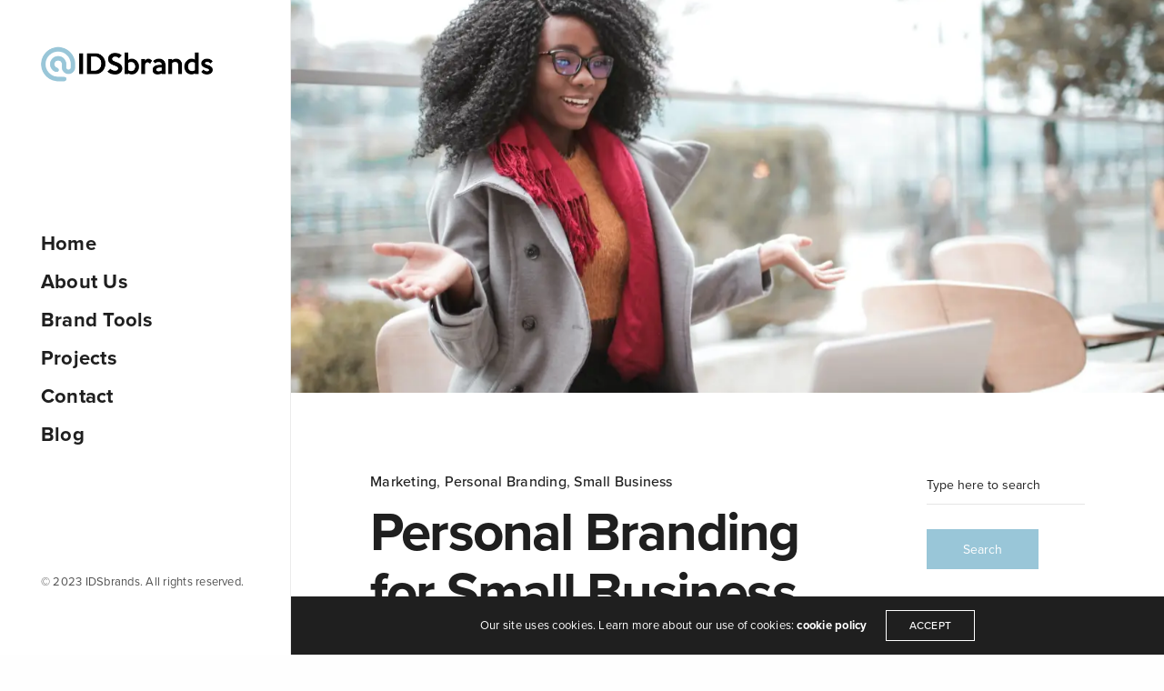

--- FILE ---
content_type: text/html; charset=UTF-8
request_url: https://idsbrands.com/personal-branding-for-small-business-owners/
body_size: 21391
content:
<!doctype html>
<html lang="en-US" class=" custom-scrollbar-on">
<head>
	<meta charset="UTF-8" />
	<meta name="viewport" content="width=device-width, initial-scale=1, maximum-scale=1, viewport-fit=cover">
	<link rel="profile" href="https://gmpg.org/xfn/11">
	<link rel="pingback" href="https://idsbrands.com/xmlrpc.php">
	<script>window.$zoho=window.$zoho || {};$zoho.salesiq=$zoho.salesiq||{ready:function(){}}</script><script id="zsiqscript" src="https://salesiq.zohopublic.com/widget?wc=siqe1885f941dcfd8b7d54dcb8d3756f021317a7c7c6999b0239e239ceb6d174f23" defer></script>

<!-- Start of HubSpot Embed Code -->
<script type="text/javascript" id="hs-script-loader" async defer src="//js-eu1.hs-scripts.com/144592462.js"></script>
<!-- End of HubSpot Embed Code -->
<!-- Start of HubSpot Embed Code -->
<script type="text/javascript" id="hs-script-loader" async defer src="//js-eu1.hs-scripts.com/144592462.js"></script>
<!-- End of HubSpot Embed Code -->
<title>Personal Branding for Small Business Owners - IDS Brands</title>
<meta name='robots' content='max-image-preview:large' />
<meta name="dlm-version" content="5.1.6"><!-- Jetpack Site Verification Tags -->
<meta name="google-site-verification" content="Sbxh-rSnKK0IiEc74p1ybraIkRqTJpamEajE9PFU17Y" />
<link rel='dns-prefetch' href='//www.googletagmanager.com' />
<link rel='dns-prefetch' href='//use.typekit.net' />
<link rel='dns-prefetch' href='//stats.wp.com' />
<link rel='dns-prefetch' href='//v0.wordpress.com' />
<link rel='dns-prefetch' href='//jetpack.wordpress.com' />
<link rel='dns-prefetch' href='//s0.wp.com' />
<link rel='dns-prefetch' href='//public-api.wordpress.com' />
<link rel='dns-prefetch' href='//0.gravatar.com' />
<link rel='dns-prefetch' href='//1.gravatar.com' />
<link rel='dns-prefetch' href='//2.gravatar.com' />
<link rel='preconnect' href='//i0.wp.com' />
<link rel="alternate" title="oEmbed (JSON)" type="application/json+oembed" href="https://idsbrands.com/wp-json/oembed/1.0/embed?url=https%3A%2F%2Fidsbrands.com%2Fpersonal-branding-for-small-business-owners%2F" />
<link rel="alternate" title="oEmbed (XML)" type="text/xml+oembed" href="https://idsbrands.com/wp-json/oembed/1.0/embed?url=https%3A%2F%2Fidsbrands.com%2Fpersonal-branding-for-small-business-owners%2F&#038;format=xml" />
<style id='wp-img-auto-sizes-contain-inline-css' type='text/css'>
img:is([sizes=auto i],[sizes^="auto," i]){contain-intrinsic-size:3000px 1500px}
/*# sourceURL=wp-img-auto-sizes-contain-inline-css */
</style>
<style id='wp-emoji-styles-inline-css' type='text/css'>

	img.wp-smiley, img.emoji {
		display: inline !important;
		border: none !important;
		box-shadow: none !important;
		height: 1em !important;
		width: 1em !important;
		margin: 0 0.07em !important;
		vertical-align: -0.1em !important;
		background: none !important;
		padding: 0 !important;
	}
/*# sourceURL=wp-emoji-styles-inline-css */
</style>
<style id='wp-block-library-inline-css' type='text/css'>
:root{--wp-block-synced-color:#7a00df;--wp-block-synced-color--rgb:122,0,223;--wp-bound-block-color:var(--wp-block-synced-color);--wp-editor-canvas-background:#ddd;--wp-admin-theme-color:#007cba;--wp-admin-theme-color--rgb:0,124,186;--wp-admin-theme-color-darker-10:#006ba1;--wp-admin-theme-color-darker-10--rgb:0,107,160.5;--wp-admin-theme-color-darker-20:#005a87;--wp-admin-theme-color-darker-20--rgb:0,90,135;--wp-admin-border-width-focus:2px}@media (min-resolution:192dpi){:root{--wp-admin-border-width-focus:1.5px}}.wp-element-button{cursor:pointer}:root .has-very-light-gray-background-color{background-color:#eee}:root .has-very-dark-gray-background-color{background-color:#313131}:root .has-very-light-gray-color{color:#eee}:root .has-very-dark-gray-color{color:#313131}:root .has-vivid-green-cyan-to-vivid-cyan-blue-gradient-background{background:linear-gradient(135deg,#00d084,#0693e3)}:root .has-purple-crush-gradient-background{background:linear-gradient(135deg,#34e2e4,#4721fb 50%,#ab1dfe)}:root .has-hazy-dawn-gradient-background{background:linear-gradient(135deg,#faaca8,#dad0ec)}:root .has-subdued-olive-gradient-background{background:linear-gradient(135deg,#fafae1,#67a671)}:root .has-atomic-cream-gradient-background{background:linear-gradient(135deg,#fdd79a,#004a59)}:root .has-nightshade-gradient-background{background:linear-gradient(135deg,#330968,#31cdcf)}:root .has-midnight-gradient-background{background:linear-gradient(135deg,#020381,#2874fc)}:root{--wp--preset--font-size--normal:16px;--wp--preset--font-size--huge:42px}.has-regular-font-size{font-size:1em}.has-larger-font-size{font-size:2.625em}.has-normal-font-size{font-size:var(--wp--preset--font-size--normal)}.has-huge-font-size{font-size:var(--wp--preset--font-size--huge)}.has-text-align-center{text-align:center}.has-text-align-left{text-align:left}.has-text-align-right{text-align:right}.has-fit-text{white-space:nowrap!important}#end-resizable-editor-section{display:none}.aligncenter{clear:both}.items-justified-left{justify-content:flex-start}.items-justified-center{justify-content:center}.items-justified-right{justify-content:flex-end}.items-justified-space-between{justify-content:space-between}.screen-reader-text{border:0;clip-path:inset(50%);height:1px;margin:-1px;overflow:hidden;padding:0;position:absolute;width:1px;word-wrap:normal!important}.screen-reader-text:focus{background-color:#ddd;clip-path:none;color:#444;display:block;font-size:1em;height:auto;left:5px;line-height:normal;padding:15px 23px 14px;text-decoration:none;top:5px;width:auto;z-index:100000}html :where(.has-border-color){border-style:solid}html :where([style*=border-top-color]){border-top-style:solid}html :where([style*=border-right-color]){border-right-style:solid}html :where([style*=border-bottom-color]){border-bottom-style:solid}html :where([style*=border-left-color]){border-left-style:solid}html :where([style*=border-width]){border-style:solid}html :where([style*=border-top-width]){border-top-style:solid}html :where([style*=border-right-width]){border-right-style:solid}html :where([style*=border-bottom-width]){border-bottom-style:solid}html :where([style*=border-left-width]){border-left-style:solid}html :where(img[class*=wp-image-]){height:auto;max-width:100%}:where(figure){margin:0 0 1em}html :where(.is-position-sticky){--wp-admin--admin-bar--position-offset:var(--wp-admin--admin-bar--height,0px)}@media screen and (max-width:600px){html :where(.is-position-sticky){--wp-admin--admin-bar--position-offset:0px}}

/*# sourceURL=wp-block-library-inline-css */
</style><style id='global-styles-inline-css' type='text/css'>
:root{--wp--preset--aspect-ratio--square: 1;--wp--preset--aspect-ratio--4-3: 4/3;--wp--preset--aspect-ratio--3-4: 3/4;--wp--preset--aspect-ratio--3-2: 3/2;--wp--preset--aspect-ratio--2-3: 2/3;--wp--preset--aspect-ratio--16-9: 16/9;--wp--preset--aspect-ratio--9-16: 9/16;--wp--preset--color--black: #000000;--wp--preset--color--cyan-bluish-gray: #abb8c3;--wp--preset--color--white: #ffffff;--wp--preset--color--pale-pink: #f78da7;--wp--preset--color--vivid-red: #cf2e2e;--wp--preset--color--luminous-vivid-orange: #ff6900;--wp--preset--color--luminous-vivid-amber: #fcb900;--wp--preset--color--light-green-cyan: #7bdcb5;--wp--preset--color--vivid-green-cyan: #00d084;--wp--preset--color--pale-cyan-blue: #8ed1fc;--wp--preset--color--vivid-cyan-blue: #0693e3;--wp--preset--color--vivid-purple: #9b51e0;--wp--preset--color--thb-accent: #99c6d8;--wp--preset--gradient--vivid-cyan-blue-to-vivid-purple: linear-gradient(135deg,rgb(6,147,227) 0%,rgb(155,81,224) 100%);--wp--preset--gradient--light-green-cyan-to-vivid-green-cyan: linear-gradient(135deg,rgb(122,220,180) 0%,rgb(0,208,130) 100%);--wp--preset--gradient--luminous-vivid-amber-to-luminous-vivid-orange: linear-gradient(135deg,rgb(252,185,0) 0%,rgb(255,105,0) 100%);--wp--preset--gradient--luminous-vivid-orange-to-vivid-red: linear-gradient(135deg,rgb(255,105,0) 0%,rgb(207,46,46) 100%);--wp--preset--gradient--very-light-gray-to-cyan-bluish-gray: linear-gradient(135deg,rgb(238,238,238) 0%,rgb(169,184,195) 100%);--wp--preset--gradient--cool-to-warm-spectrum: linear-gradient(135deg,rgb(74,234,220) 0%,rgb(151,120,209) 20%,rgb(207,42,186) 40%,rgb(238,44,130) 60%,rgb(251,105,98) 80%,rgb(254,248,76) 100%);--wp--preset--gradient--blush-light-purple: linear-gradient(135deg,rgb(255,206,236) 0%,rgb(152,150,240) 100%);--wp--preset--gradient--blush-bordeaux: linear-gradient(135deg,rgb(254,205,165) 0%,rgb(254,45,45) 50%,rgb(107,0,62) 100%);--wp--preset--gradient--luminous-dusk: linear-gradient(135deg,rgb(255,203,112) 0%,rgb(199,81,192) 50%,rgb(65,88,208) 100%);--wp--preset--gradient--pale-ocean: linear-gradient(135deg,rgb(255,245,203) 0%,rgb(182,227,212) 50%,rgb(51,167,181) 100%);--wp--preset--gradient--electric-grass: linear-gradient(135deg,rgb(202,248,128) 0%,rgb(113,206,126) 100%);--wp--preset--gradient--midnight: linear-gradient(135deg,rgb(2,3,129) 0%,rgb(40,116,252) 100%);--wp--preset--font-size--small: 13px;--wp--preset--font-size--medium: 20px;--wp--preset--font-size--large: 36px;--wp--preset--font-size--x-large: 42px;--wp--preset--spacing--20: 0.44rem;--wp--preset--spacing--30: 0.67rem;--wp--preset--spacing--40: 1rem;--wp--preset--spacing--50: 1.5rem;--wp--preset--spacing--60: 2.25rem;--wp--preset--spacing--70: 3.38rem;--wp--preset--spacing--80: 5.06rem;--wp--preset--shadow--natural: 6px 6px 9px rgba(0, 0, 0, 0.2);--wp--preset--shadow--deep: 12px 12px 50px rgba(0, 0, 0, 0.4);--wp--preset--shadow--sharp: 6px 6px 0px rgba(0, 0, 0, 0.2);--wp--preset--shadow--outlined: 6px 6px 0px -3px rgb(255, 255, 255), 6px 6px rgb(0, 0, 0);--wp--preset--shadow--crisp: 6px 6px 0px rgb(0, 0, 0);}:where(.is-layout-flex){gap: 0.5em;}:where(.is-layout-grid){gap: 0.5em;}body .is-layout-flex{display: flex;}.is-layout-flex{flex-wrap: wrap;align-items: center;}.is-layout-flex > :is(*, div){margin: 0;}body .is-layout-grid{display: grid;}.is-layout-grid > :is(*, div){margin: 0;}:where(.wp-block-columns.is-layout-flex){gap: 2em;}:where(.wp-block-columns.is-layout-grid){gap: 2em;}:where(.wp-block-post-template.is-layout-flex){gap: 1.25em;}:where(.wp-block-post-template.is-layout-grid){gap: 1.25em;}.has-black-color{color: var(--wp--preset--color--black) !important;}.has-cyan-bluish-gray-color{color: var(--wp--preset--color--cyan-bluish-gray) !important;}.has-white-color{color: var(--wp--preset--color--white) !important;}.has-pale-pink-color{color: var(--wp--preset--color--pale-pink) !important;}.has-vivid-red-color{color: var(--wp--preset--color--vivid-red) !important;}.has-luminous-vivid-orange-color{color: var(--wp--preset--color--luminous-vivid-orange) !important;}.has-luminous-vivid-amber-color{color: var(--wp--preset--color--luminous-vivid-amber) !important;}.has-light-green-cyan-color{color: var(--wp--preset--color--light-green-cyan) !important;}.has-vivid-green-cyan-color{color: var(--wp--preset--color--vivid-green-cyan) !important;}.has-pale-cyan-blue-color{color: var(--wp--preset--color--pale-cyan-blue) !important;}.has-vivid-cyan-blue-color{color: var(--wp--preset--color--vivid-cyan-blue) !important;}.has-vivid-purple-color{color: var(--wp--preset--color--vivid-purple) !important;}.has-black-background-color{background-color: var(--wp--preset--color--black) !important;}.has-cyan-bluish-gray-background-color{background-color: var(--wp--preset--color--cyan-bluish-gray) !important;}.has-white-background-color{background-color: var(--wp--preset--color--white) !important;}.has-pale-pink-background-color{background-color: var(--wp--preset--color--pale-pink) !important;}.has-vivid-red-background-color{background-color: var(--wp--preset--color--vivid-red) !important;}.has-luminous-vivid-orange-background-color{background-color: var(--wp--preset--color--luminous-vivid-orange) !important;}.has-luminous-vivid-amber-background-color{background-color: var(--wp--preset--color--luminous-vivid-amber) !important;}.has-light-green-cyan-background-color{background-color: var(--wp--preset--color--light-green-cyan) !important;}.has-vivid-green-cyan-background-color{background-color: var(--wp--preset--color--vivid-green-cyan) !important;}.has-pale-cyan-blue-background-color{background-color: var(--wp--preset--color--pale-cyan-blue) !important;}.has-vivid-cyan-blue-background-color{background-color: var(--wp--preset--color--vivid-cyan-blue) !important;}.has-vivid-purple-background-color{background-color: var(--wp--preset--color--vivid-purple) !important;}.has-black-border-color{border-color: var(--wp--preset--color--black) !important;}.has-cyan-bluish-gray-border-color{border-color: var(--wp--preset--color--cyan-bluish-gray) !important;}.has-white-border-color{border-color: var(--wp--preset--color--white) !important;}.has-pale-pink-border-color{border-color: var(--wp--preset--color--pale-pink) !important;}.has-vivid-red-border-color{border-color: var(--wp--preset--color--vivid-red) !important;}.has-luminous-vivid-orange-border-color{border-color: var(--wp--preset--color--luminous-vivid-orange) !important;}.has-luminous-vivid-amber-border-color{border-color: var(--wp--preset--color--luminous-vivid-amber) !important;}.has-light-green-cyan-border-color{border-color: var(--wp--preset--color--light-green-cyan) !important;}.has-vivid-green-cyan-border-color{border-color: var(--wp--preset--color--vivid-green-cyan) !important;}.has-pale-cyan-blue-border-color{border-color: var(--wp--preset--color--pale-cyan-blue) !important;}.has-vivid-cyan-blue-border-color{border-color: var(--wp--preset--color--vivid-cyan-blue) !important;}.has-vivid-purple-border-color{border-color: var(--wp--preset--color--vivid-purple) !important;}.has-vivid-cyan-blue-to-vivid-purple-gradient-background{background: var(--wp--preset--gradient--vivid-cyan-blue-to-vivid-purple) !important;}.has-light-green-cyan-to-vivid-green-cyan-gradient-background{background: var(--wp--preset--gradient--light-green-cyan-to-vivid-green-cyan) !important;}.has-luminous-vivid-amber-to-luminous-vivid-orange-gradient-background{background: var(--wp--preset--gradient--luminous-vivid-amber-to-luminous-vivid-orange) !important;}.has-luminous-vivid-orange-to-vivid-red-gradient-background{background: var(--wp--preset--gradient--luminous-vivid-orange-to-vivid-red) !important;}.has-very-light-gray-to-cyan-bluish-gray-gradient-background{background: var(--wp--preset--gradient--very-light-gray-to-cyan-bluish-gray) !important;}.has-cool-to-warm-spectrum-gradient-background{background: var(--wp--preset--gradient--cool-to-warm-spectrum) !important;}.has-blush-light-purple-gradient-background{background: var(--wp--preset--gradient--blush-light-purple) !important;}.has-blush-bordeaux-gradient-background{background: var(--wp--preset--gradient--blush-bordeaux) !important;}.has-luminous-dusk-gradient-background{background: var(--wp--preset--gradient--luminous-dusk) !important;}.has-pale-ocean-gradient-background{background: var(--wp--preset--gradient--pale-ocean) !important;}.has-electric-grass-gradient-background{background: var(--wp--preset--gradient--electric-grass) !important;}.has-midnight-gradient-background{background: var(--wp--preset--gradient--midnight) !important;}.has-small-font-size{font-size: var(--wp--preset--font-size--small) !important;}.has-medium-font-size{font-size: var(--wp--preset--font-size--medium) !important;}.has-large-font-size{font-size: var(--wp--preset--font-size--large) !important;}.has-x-large-font-size{font-size: var(--wp--preset--font-size--x-large) !important;}
/*# sourceURL=global-styles-inline-css */
</style>

<style id='classic-theme-styles-inline-css' type='text/css'>
/*! This file is auto-generated */
.wp-block-button__link{color:#fff;background-color:#32373c;border-radius:9999px;box-shadow:none;text-decoration:none;padding:calc(.667em + 2px) calc(1.333em + 2px);font-size:1.125em}.wp-block-file__button{background:#32373c;color:#fff;text-decoration:none}
/*# sourceURL=/wp-includes/css/classic-themes.min.css */
</style>
<link rel='stylesheet' id='thb-fa-css' href='https://idsbrands.com/wp-content/themes/werkstatt/assets/css/font-awesome.min.css?ver=4.7.2' media='all' />
<link rel='stylesheet' id='thb-app-css' href='https://idsbrands.com/wp-content/themes/werkstatt/assets/css/app.css?ver=4.7.2' media='all' />
<style id='thb-app-inline-css' type='text/css'>
h1,h2,h3,h4,h5,h6,.post.style9 .post-meta,.primary-font {font-family:proxima-nova, 'BlinkMacSystemFont', -apple-system, 'Roboto', 'Lucida Sans';}h1,.h1 {}h2 {}h3 {}h4 {}h5 {}h6 {}em {}label {}label {}.thb-mobile-menu a {}.thb-mobile-menu .sub-menu li a {}.thb-full-menu li a,.header.style3 .thb-full-menu>li>a {}.thb-full-menu .sub-menu li a,.header.style3 .thb-full-menu .sub-menu li a {}.thb-full-menu>li>a.social,.header.style3 .thb-full-menu.socials li a.social {}#footer .widget {}#subfooter {}.subfooter .socials a {}body {font-family:proxima-nova, 'BlinkMacSystemFont', -apple-system, 'Roboto', 'Lucida Sans';}input[type="submit"],.button,.btn,.btn-text,.btn[class*="thb-"]{}#mobile-menu,.header {}.products .product .thb_title_holder h2 {}.product-detail .product-information h1.product_title {}.product-detail .product-information .woocommerce-product-details__short-description,.product-detail .product-information .woocommerce-product-details__short-description p {}.header .logolink .logoimg {max-height:50px;}.header .logolink .logoimg[src$=".svg"] {height:50px;}@media screen and (max-width:40.0625em) {.header .logolink .logoimg {max-height:50px;}.header .logolink .logoimg[src$=".svg"] {height:50px;}}@media only screen and (min-width:64.063em) {#mobile-menu.style1 {width:50%;}}.thb-portfolio #portfolio-58297.type-portfolio.style3:hover .portfolio-holder,.thb-portfolio #portfolio-58297.type-portfolio:not(.thb-gradient-hover):not(.thb-corner-hover) .portfolio-link,.thb-portfolio #portfolio-58297.type-portfolio.thb-corner-hover:hover .portfolio-link,.thb-portfolio #portfolio-58297.type-portfolio.style2 .portfolio-holder .portfolio-inner:not(.thb-image-hover),.thb-portfolio .portfolio-58297.type-portfolio.carousel_style3.style3_even:hover .portfolio-holder,.thb-portfolio .portfolio-58297.type-portfolio.carousel_style3:hover .portfolio-holder {background:rgba(30,151,188,0.9);}.thb-portfolio #portfolio-58297.type-portfolio.style6 .portfolio-holder:after {border-color:rgba(30,151,188,0.9);}.thb-portfolio #portfolio-58297.type-portfolio .thb-gradient-fill{background-image:-moz-linear-gradient(rgba(0,0,0,0),rgba(30,151,188,0.9));background-image:-webkit-linear-gradient(rgba(0,0,0,0),rgba(30,151,188,0.9));background-image:linear-gradient(rgba(0,0,0,0),rgba(30,151,188,0.9));}.thb-portfolio #portfolio-274.type-portfolio.style3:hover .portfolio-holder,.thb-portfolio #portfolio-274.type-portfolio:not(.thb-gradient-hover):not(.thb-corner-hover) .portfolio-link,.thb-portfolio #portfolio-274.type-portfolio.thb-corner-hover:hover .portfolio-link,.thb-portfolio #portfolio-274.type-portfolio.style2 .portfolio-holder .portfolio-inner:not(.thb-image-hover),.thb-portfolio .portfolio-274.type-portfolio.carousel_style3.style3_even:hover .portfolio-holder,.thb-portfolio .portfolio-274.type-portfolio.carousel_style3:hover .portfolio-holder {background:rgba(221,208,217,0.7);}.thb-portfolio #portfolio-274.type-portfolio.style6 .portfolio-holder:after {border-color:rgba(221,208,217,0.7);}.thb-portfolio #portfolio-274.type-portfolio .thb-gradient-fill{background-image:-moz-linear-gradient(rgba(0,0,0,0),rgba(221,208,217,0.7));background-image:-webkit-linear-gradient(rgba(0,0,0,0),rgba(221,208,217,0.7));background-image:linear-gradient(rgba(0,0,0,0),rgba(221,208,217,0.7));}.header:before,.header.style3 {background-color:#ffffff !important;background-image:none !important;}.page-id-58883 #wrapper div[role="main"] {}#mobile-menu {background-color:#fcfcfc !important;background-image:none !important;}a:hover, ol li:before, ol li ol li:before, .thb-full-menu li.menu-item-has-children.sfHover > a, .mm-link-animation-bg-fill .thb-mobile-menu a:hover, .mm-link-animation-bg-fill .thb-mobile-menu li.current_page_item:not(.has-hash), .post .post-title a:hover, .authorpage .author-content .square-icon:hover, ol.commentlist .comment .reply a, input[type="submit"].thb-border-style.accent,.button.thb-border-style.accent,.btn.thb-border-style.accent, input[type="submit"].thb-text-style.accent,.button.thb-text-style.accent,.btn.thb-text-style.accent, .more-link, .pagination .page-numbers.current, .pagination .page-numbers:not(.dots):hover, .thb-portfolio .type-portfolio.style2:hover h2, .thb-list-portfolio:not(.thb-bg-grid-full) .thb-content-side .type-portfolio.active h1, .thb-list-portfolio:not(.thb-bg-grid-full) .thb-content-side .type-portfolio.active h2, .thb-list-portfolio:not(.thb-bg-grid-full) .thb-content-side .type-portfolio.active h3, .thb-list-portfolio:not(.thb-bg-grid-full) .thb-content-side .type-portfolio.active .thb-categories, .thb-list-portfolio:not(.thb-bg-grid-full) .thb-content-side.light-title .type-portfolio.active h1, .thb-list-portfolio:not(.thb-bg-grid-full) .thb-content-side.light-title .type-portfolio.active h2, .thb-list-portfolio:not(.thb-bg-grid-full) .thb-content-side.light-title .type-portfolio.active h3, .thb-list-portfolio:not(.thb-bg-grid-full) .thb-content-side.light-title .type-portfolio.active .thb-categories, .thb-autotype .thb-autotype-entry, .post_nav_link:hover span, .thb-breadcrumb-holder a:hover, .thb-counter, .thb-counter h6, .thb-portfolio-filter.style2 ul li a.active, .thb-portfolio-filter.style2 ul li a:hover, .thb-portfolio-filter.style3 ul li a.active, .thb-portfolio-filter.style3 ul li a:hover, .white-header .thb-full-menu>li.current-menu-item:not(.has-hash)>a, .light-title .header:not(.hover):not(:hover) .thb-full-menu>li.current-menu-item:not(.has-hash)>a, .disable_header_fill-on.light-title .header .thb-full-menu>li.current-menu-item:not(.has-hash)>a, .thb-full-menu li.current-menu-item:not(.has-hash)>a, #wrapper ol li:before, #wrapper ol li ol li:before, header.style3.dark .thb-full-menu>li.current-menu-item:not(.has-hash)>a, .btn.thb-fill-style.accent,.white-header .thb-full-menu>li.current-menu-item:not(.has-hash)>a, .header.style3.dark .thb-full-menu>li.current-menu-item:not(.has-hash)>a, .light-title:not(.midnight_on) .header:not(.hover):not(:hover):not(.style3) .thb-full-menu>li.current-menu-item:not(.has-hash)>a, .disable_header_fill-on.light-title:not(.midnight_on) .header:not(.style3) .thb-full-menu>li.current-menu-item:not(.has-hash)>a, .midnightHeader.light-title .thb-full-menu>li.current-menu-item:not(.has-hash)>a,.has-thb-accent-color,.wp-block-button .wp-block-button__link.has-thb-accent-color,input[type="submit"].thb-border-line-style.accent, .button.thb-border-line-style.accent, .btn.thb-border-line-style.accent {color:#99c6d8;}.post.style5 .blog-content:after, .post.style6 .post-gallery, .post.style7 .blog-content:after, input[type="submit"]:hover, .button:not(.thb-text-style):not(.thb-border-style):not(.thb-fill-style):not(.thb-solid-border):hover, .btn:not(.thb-text-style):not(.thb-border-style):not(.thb-fill-style):not(.thb-solid-border):not(.thb-border-line-style):hover, .button.wc-forward, .place-order .button, input[type="submit"].accent,.button.accent:not(.thb-text-style):not(.thb-border-style):not(.thb-fill-style),.btn.accent:not(.thb-text-style):not(.thb-border-style):not(.thb-fill-style):not(.thb-solid-border):not(.thb-border-line-style), input[type="submit"].thb-3d-style.accent span,.button.thb-3d-style.accent span,.btn.thb-3d-style.accent span, input[type="submit"].thb-border-style.accent:hover,.button.thb-border-style.accent:hover,.btn.thb-border-style.accent:hover, input[type="submit"].thb-fill-style.accent:before,.button.thb-fill-style.accent:before,.btn.thb-fill-style.accent:before, input[type="submit"].thb-text-style.accent:before, input[type="submit"].thb-text-style.accent:after,input[type="submit"].thb-text-style.accent span:before,input[type="submit"].thb-text-style.accent span:after,.button.thb-text-style.accent:before,.button.thb-text-style.accent:after,.button.thb-text-style.accent span:before,.button.thb-text-style.accent span:after,.btn.thb-text-style.accent:before,.btn.thb-text-style.accent:after,.btn.thb-text-style.accent span:before,.btn.thb-text-style.accent span:after, .pagination .page-numbers.prev:before, .pagination .page-numbers.next:after, .thb_row_pagination li:hover, .thb_row_pagination li.active, .thb_row_pagination li:hover span, .thb_row_pagination li.active span, .swiper-container .swiper-nav.arrow-style1:hover span, .slick-nav:hover span, .slick-dots li.slick-active, .thb-iconbox.type2:hover, .thb_call_to_action, #music_toggle:hover, #music_toggle.on, .woocommerce-MyAccount-navigation ul li:hover a, .woocommerce-MyAccount-navigation ul li.is-active a, .btn.thb-solid-border.accent:hover, .thb-image-slider.thb-image-slider-style4 figcaption, .swiper-nav.style1:hover span, .thb-portfolio-filter.style3 ul li a.active:before, .thb-portfolio-filter.style3 ul li a:hover:before, .thb-client-row.thb-opacity.with-accent .thb-client:hover, .swiper-container .light-pagination+.swiper-nav+.swiper-nav.arrow-style1:hover span, .btn-text.style3 .circle-btn, .thb-page-header .thb-blog-categories li a:after,.has-thb-accent-background-color,.wp-block-button .wp-block-button__link.has-thb-accent-background-color,input[type="submit"].thb-border-line-style.accent:after, .button.thb-border-line-style.accent:after, .btn.thb-border-line-style.accent:after {background-color:#99c6d8;}.btn.thb-fill-style.accent:after {background-color:#8ab2c2;}.post.style11:hover {background-color:rgba(153,198,216, 0.2);}.thb-team-row .thb-team-member .team-information {background-color:rgba(153,198,216, 0.9);}ol li:before, ol li ol li:before, input[type="text"]:focus, input[type="password"]:focus,input[type="date"]:focus,input[type="datetime"]:focus,input[type="email"]:focus,input[type="number"]:focus,input[type="search"]:focus,input[type="tel"]:focus,input[type="time"]:focus,input[type="url"]:focus,textarea:focus, input[type="submit"].thb-border-style.accent,.button.thb-border-style.accent,.btn.thb-border-style.accent, input[type="submit"].thb-fill-style.accent,.button.thb-fill-style.accent, input[type="submit"].thb-text-style.accent span,.button.thb-text-style.accent span,.btn.thb-text-style.accent span, .thb-portfolio .type-portfolio.thb-border-hover .portfolio-link:before, .swiper-container .swiper-nav.arrow-style1:hover span, .slick-nav:hover span, .thb-team-row .thb-team-member.thb-add-new > a:hover, .thb-iconbox.type2:hover, .woocommerce-MyAccount-navigation ul li:hover a, .woocommerce-MyAccount-navigation ul li.is-active a, .btn.thb-solid-border.accent:hover, .swiper-nav.style1:hover span, .light-arrow .slick-nav:hover span, .post.style1.style8:hover, .thb-portfolio .type-portfolio.style6 .portfolio-holder:after, #wrapper ol li:before, #wrapper ol li ol li:before, .btn.thb-fill-style.accent, input[type="submit"].thb-border-line-style.accent, .button.thb-border-line-style.accent, .btn.thb-border-line-style.accent {border-color:#99c6d8;}.thb-image-slider.thb-image-slider-style4 figcaption:after {border-top-color:#99c6d8;}.thb-iconbox.type3:after {box-shadow:inset 0 -75px 60px -35px #99c6d8;}.woocommerce-MyAccount-navigation ul li:hover+li a, .woocommerce-MyAccount-navigation ul li.is-active+li a {border-top-color:#99c6d8;}.thb-preloader .thb-preloader-icon-hexagon .preloader-path,.thb-preloader .thb-preloader-icon-circle .path,.thb-team-row .thb-team-member.thb-add-new > a:hover svg path,.thb-iconbox.type3 svg path, .thb-iconbox.type3 svg circle, .thb-iconbox.type3 svg rect, .thb-iconbox.type3 svg ellipse,.thb-counter figure svg path, .thb-counter figure svg circle, .thb-counter figure svg rect, .thb-counter figure svg ellipse {stroke:#99c6d8;}.thb-list-portfolio:not(.thb-bg-grid-full) .thb-content-side .type-portfolio.active .next svg, .thb-list-portfolio:not(.thb-bg-grid-full) .thb-content-side.light-title .type-portfolio.active .next svg, .btn-text.style4 .arrow svg:first-child {fill:#99c6d8;}.thb-show-all .items ul li:hover figure {box-shadow:0 0 0 3px #99c6d8 inset;}.post-content p a { color:#000000 !important; }.post-content p a:hover { color:#99c6d8 !important; }.wpb_text_column p a { color:#000000 !important; }.wpb_text_column p a:hover { color:#99c6d8 !important; }.wpb_text_column ul a { color:#000000 !important; }.wpb_text_column ul a:hover { color:#99c6d8 !important; }.wpb_text_column ol a { color:#000000 !important; }.wpb_text_column ol a:hover { color:#99c6d8 !important; }.widget p a { color:#000000 !important; }.widget p a:hover { color:#99c6d8 !important; }
/*# sourceURL=thb-app-inline-css */
</style>
<link rel='stylesheet' id='thb-style-css' href='https://idsbrands.com/wp-content/themes/werkstatt/style.css?ver=4.7.2' media='all' />
<link rel='stylesheet' id='sharedaddy-css' href='https://idsbrands.com/wp-content/plugins/jetpack/modules/sharedaddy/sharing.css?ver=15.4' media='all' />
<link rel='stylesheet' id='social-logos-css' href='https://idsbrands.com/wp-content/plugins/jetpack/_inc/social-logos/social-logos.min.css?ver=15.4' media='all' />
<script type="text/javascript" src="https://www.googletagmanager.com/gtag/js?id=UA-43144211-1&amp;ver=6.9" id="wk-analytics-script-js"></script>
<script type="text/javascript" id="wk-analytics-script-js-after">
/* <![CDATA[ */
function shouldTrack(){
var trackLoggedIn = false;
var loggedIn = false;
if(!loggedIn){
return true;
} else if( trackLoggedIn ) {
return true;
}
return false;
}
function hasWKGoogleAnalyticsCookie() {
return (new RegExp('wp_wk_ga_untrack_' + document.location.hostname)).test(document.cookie);
}
if (!hasWKGoogleAnalyticsCookie() && shouldTrack()) {
//Google Analytics
window.dataLayer = window.dataLayer || [];
function gtag(){dataLayer.push(arguments);}
gtag('js', new Date());
gtag('config', 'UA-43144211-1');
}

//# sourceURL=wk-analytics-script-js-after
/* ]]> */
</script>
<script type="text/javascript" src="https://idsbrands.com/wp-includes/js/jquery/jquery.min.js?ver=3.7.1" id="jquery-core-js"></script>
<script type="text/javascript" src="https://idsbrands.com/wp-includes/js/jquery/jquery-migrate.min.js?ver=3.4.1" id="jquery-migrate-js"></script>
<script type="text/javascript" src="https://use.typekit.net/ryd1cru.js?ver=4.7.2" id="thb-typekit-js"></script>
<script type="text/javascript" id="thb-typekit-js-after">
/* <![CDATA[ */
try{Typekit.load({ async: true });}catch(e){}
//# sourceURL=thb-typekit-js-after
/* ]]> */
</script>
<link rel="https://api.w.org/" href="https://idsbrands.com/wp-json/" /><link rel="alternate" title="JSON" type="application/json" href="https://idsbrands.com/wp-json/wp/v2/posts/58883" /><meta name="generator" content="WordPress 6.9" />
<link rel="canonical" href="https://idsbrands.com/personal-branding-for-small-business-owners/" />
<link rel='shortlink' href='https://idsbrands.com/?p=58883' />
	<style>img#wpstats{display:none}</style>
		<meta name="description" content="1Small business owners need to understand the importance of personal branding in order to raise their profile, build trust and establish credibility. It can help them remain top of mind and deepen relationships with their customers." />
<meta name="generator" content="Powered by WPBakery Page Builder - drag and drop page builder for WordPress."/>
<style type="text/css">
body.custom-background #wrapper div[role="main"] { background-color: #ffffff; }
</style>
	
<!-- Jetpack Open Graph Tags -->
<meta property="og:type" content="article" />
<meta property="og:title" content="Personal Branding for Small Business Owners - IDS Brands" />
<meta property="og:url" content="https://idsbrands.com/personal-branding-for-small-business-owners/" />
<meta property="og:description" content="1Small business owners need to understand the importance of personal branding in order to raise their profile, build trust and establish credibility. It can help them remain top of mind and deepen …" />
<meta property="article:published_time" content="2023-10-21T09:56:10+00:00" />
<meta property="article:modified_time" content="2023-10-05T04:57:36+00:00" />
<meta property="og:site_name" content="IDS Brands" />
<meta property="og:image" content="https://i0.wp.com/idsbrands.com/wp-content/uploads/2023/04/pexels-andrea-piacquadio-3762940.jpg?fit=1200%2C800&#038;ssl=1" />
<meta property="og:image:width" content="1200" />
<meta property="og:image:height" content="800" />
<meta property="og:image:alt" content="" />
<meta property="og:locale" content="en_US" />
<meta name="twitter:text:title" content="Personal Branding for Small Business Owners" />
<meta name="twitter:image" content="https://i0.wp.com/idsbrands.com/wp-content/uploads/2023/04/pexels-andrea-piacquadio-3762940.jpg?fit=1200%2C800&#038;ssl=1&#038;w=640" />
<meta name="twitter:card" content="summary_large_image" />

<!-- End Jetpack Open Graph Tags -->
<link rel="icon" href="https://i0.wp.com/idsbrands.com/wp-content/uploads/2016/01/logo-icon-white1.png?fit=32%2C32&#038;ssl=1" sizes="32x32" />
<link rel="icon" href="https://i0.wp.com/idsbrands.com/wp-content/uploads/2016/01/logo-icon-white1.png?fit=60%2C60&#038;ssl=1" sizes="192x192" />
<link rel="apple-touch-icon" href="https://i0.wp.com/idsbrands.com/wp-content/uploads/2016/01/logo-icon-white1.png?fit=60%2C60&#038;ssl=1" />
<meta name="msapplication-TileImage" content="https://i0.wp.com/idsbrands.com/wp-content/uploads/2016/01/logo-icon-white1.png?fit=60%2C60&#038;ssl=1" />
<noscript><style> .wpb_animate_when_almost_visible { opacity: 1; }</style></noscript></head>
<body class="wp-singular post-template-default single single-post postid-58883 single-format-standard wp-theme-werkstatt midnight_off header-lateral-on thb-snap-rows- thb-dropdown-color-dark thb-nav-menu-widget-columns-2 thb-header-fixed-on thb-header-fill-on thb_row_pagination_ lightbox-theme-dark right-click-off row_pagination_position-  disable_header_fill-off disable-row-offset- mm-link-animation-bg-fill footer-shadow-none thb-borders-off overflow-off portfolio_title_animation-on product_style1_color-dark thb-single-product-ajax-on wpb-js-composer js-comp-ver-6.5.0 vc_responsive">

<div id="wrapper" class="thb-page-transition-on">
	<!-- Start Content Click Capture -->
<div class="click-capture"></div>
<!-- End Content Click Capture -->
<!-- Start Mobile Menu -->
<nav id="mobile-menu" class="light style3" data-behaviour="thb-submenu" data-animation="none">
	<a href="#" class="thb-close" title="Close"><svg xmlns="http://www.w3.org/2000/svg" viewBox="0 0 64 64" enable-background="new 0 0 64 64"><g fill="none" stroke="#000" stroke-width="2" stroke-miterlimit="10"><path d="m18.947 17.15l26.1 25.903"/><path d="m19.05 43.15l25.902-26.1"/></g></svg></a>
				<div class="menubg-placeholder"></div>
		<div class="custom_scroll" id="menu-scroll">
		<div>
			<div class="mobile-menu-container">
			<div class="mobile-menu-top">
								<ul id="menu-navigation-menu" class="thb-mobile-menu"><li id="menu-item-58646" class=" menu-item menu-item-type-post_type menu-item-object-page menu-item-home menu-item-58646"><div class="link_container"><div class="link_inner"><a href="https://idsbrands.com/" data-content="Home" data-menubg="https://idsbrands.com/wp-content/uploads/2016/10/menu.jpg">Home</a></div></div></li>
<li id="menu-item-58673" class=" menu-item menu-item-type-post_type menu-item-object-page menu-item-58673"><div class="link_container"><div class="link_inner"><a href="https://idsbrands.com/about-us/" data-content="About Us" data-menubg="">About Us</a></div></div></li>
<li id="menu-item-58818" class=" menu-item menu-item-type-post_type menu-item-object-page menu-item-58818"><div class="link_container"><div class="link_inner"><a href="https://idsbrands.com/tools/" data-content="Brand Tools" data-menubg="">Brand Tools</a></div></div></li>
<li id="menu-item-321" class=" menu-item menu-item-type-post_type menu-item-object-page menu-item-321"><div class="link_container"><div class="link_inner"><a href="https://idsbrands.com/projects/" data-content="Projects" data-menubg="">Projects</a></div></div></li>
<li id="menu-item-222" class=" menu-item menu-item-type-post_type menu-item-object-page menu-item-222"><div class="link_container"><div class="link_inner"><a href="https://idsbrands.com/contact/" data-content="Contact" data-menubg="">Contact</a></div></div></li>
<li id="menu-item-58769" class=" menu-item menu-item-type-post_type menu-item-object-page current_page_parent menu-item-58769"><div class="link_container"><div class="link_inner"><a href="https://idsbrands.com/blog/" data-content="Blog" data-menubg="">Blog</a></div></div></li>
</ul>							</div>
							<div class="mobile-menu-bottom">
					<ul id="menu-secondary" class="thb-secondary-menu row small-up-2"><li id="menu-item-58120" class="menu-item menu-item-type-custom menu-item-object-custom menu-item-58120 column"><a target="_blank" href="https://www.linkedin.com/company/ids-brands">Linkedin</a></li>
<li id="menu-item-58268" class="menu-item menu-item-type-custom menu-item-object-custom menu-item-58268 column"><a target="_blank" href="https://www.twitter.com/idsbrands/">Twitter</a></li>
<li id="menu-item-58117" class="menu-item menu-item-type-custom menu-item-object-custom menu-item-58117 column"><a target="_blank" href="https://www.facebook.com/idsbrands/">Facebook</a></li>
<li id="menu-item-58270" class="menu-item menu-item-type-custom menu-item-object-custom menu-item-58270 column"><a target="_blank" href="https://www.instagram.com/idsbrands/">Instagram</a></li>
</ul>										<div class="menu-footer">
						<div>
							<p>© 2023 IDSbrands. All rights reserved.</p>						</div>
					</div>
									</div>
					</div>
		</div>
	</div>
	</nav>
<!-- End Mobile Menu -->
	<!-- Start Header -->
<header class="header style3 light">
	<div class="custom_scroll" id="lateral-scroll">
		<div class="row no-padding align-middle
			expanded			">
			<div class="small-12 columns header-container">
				<div class="logo-holder">
					<a href="https://idsbrands.com" class="logolink" title="IDS Brands">
						<img src="https://idsbrands.com/wp-content/uploads/2017/02/IDSbrands-logo-s.png" class="logoimg logo-dark" alt="IDS Brands"/>
						<img src="https://idsbrands.com/wp-content/uploads/2017/03/IDSbrands-logo-w1.png" class="logoimg logo-light" alt="IDS Brands"/>
					</a>
				</div>
				<div>
																							<a class="mobile-toggle style2">
					<strong>MENU</strong>
				<div>
			<span></span><span></span><span></span>
		</div>
	</a>
					</div>
			</div>
		</div>
		<!-- Start Full Menu -->
<nav class="full-menu" id="full-menu">
	<ul id="menu-navigation-menu-1" class="thb-full-menu"><li class="menu-item menu-item-type-post_type menu-item-object-page menu-item-home menu-item-58646"><a href="https://idsbrands.com/">Home</a></li>
<li class="menu-item menu-item-type-post_type menu-item-object-page menu-item-58673"><a href="https://idsbrands.com/about-us/">About Us</a></li>
<li class="menu-item menu-item-type-post_type menu-item-object-page menu-item-58818"><a href="https://idsbrands.com/tools/">Brand Tools</a></li>
<li class="menu-item menu-item-type-post_type menu-item-object-page menu-item-321"><a href="https://idsbrands.com/projects/">Projects</a></li>
<li class="menu-item menu-item-type-post_type menu-item-object-page menu-item-222"><a href="https://idsbrands.com/contact/">Contact</a></li>
<li class="menu-item menu-item-type-post_type menu-item-object-page current_page_parent menu-item-58769"><a href="https://idsbrands.com/blog/">Blog</a></li>
</ul>	</nav>
<!-- End Full Menu -->
		<div class="mobile-menu-bottom">
							<div class="menu-footer">
					<div>
						<p>© 2023 IDSbrands. All rights reserved.</p>					</div>
				</div>
														</div>
	</div>
</header>
<!-- End Header -->
	<div role="main">
<div class="blog-container page-padding header-lateral-padding-off">
	<article itemscope itemtype="http://schema.org/Article" class="post post-detail style3-detail post-58883 type-post status-publish format-standard has-post-thumbnail hentry category-marketing category-personal-branding category-small-business tag-entrepreneurs tag-networking tag-personalbranding tag-smallbusiness tag-success tag-branding tag-marketing" role="article">
		<figure class="post-gallery parallax">
	<div class="parallax_bg"><img width="1920" height="1280" src="[data-uri]" class="attachment-full size-full thb-lazyload lazyload wp-post-image" alt="" decoding="async" fetchpriority="high" sizes="(max-width: 1920px) 100vw, 1920px" data-src="https://i0.wp.com/idsbrands.com/wp-content/uploads/2023/04/pexels-andrea-piacquadio-3762940.jpg?fit=1920%2C1280&amp;ssl=1" data-sizes="auto" data-srcset="https://i0.wp.com/idsbrands.com/wp-content/uploads/2023/04/pexels-andrea-piacquadio-3762940.jpg?w=1920&amp;ssl=1 1920w, https://i0.wp.com/idsbrands.com/wp-content/uploads/2023/04/pexels-andrea-piacquadio-3762940.jpg?resize=320%2C213&amp;ssl=1 320w, https://i0.wp.com/idsbrands.com/wp-content/uploads/2023/04/pexels-andrea-piacquadio-3762940.jpg?resize=1200%2C800&amp;ssl=1 1200w, https://i0.wp.com/idsbrands.com/wp-content/uploads/2023/04/pexels-andrea-piacquadio-3762940.jpg?resize=768%2C512&amp;ssl=1 768w, https://i0.wp.com/idsbrands.com/wp-content/uploads/2023/04/pexels-andrea-piacquadio-3762940.jpg?resize=1536%2C1024&amp;ssl=1 1536w, https://i0.wp.com/idsbrands.com/wp-content/uploads/2023/04/pexels-andrea-piacquadio-3762940.jpg?resize=640%2C427&amp;ssl=1 640w, https://i0.wp.com/idsbrands.com/wp-content/uploads/2023/04/pexels-andrea-piacquadio-3762940.jpg?resize=20%2C13&amp;ssl=1 20w, https://i0.wp.com/idsbrands.com/wp-content/uploads/2023/04/pexels-andrea-piacquadio-3762940.jpg?resize=1280%2C853&amp;ssl=1 1280w" /></div>
</figure>
		<div class="row align-center">
			<div class="small-12 medium-11 columns">
				<div class="row">
					<div class="small-12 large-9 columns post-content-container">
						<header class="post-title entry-header">
							<aside class="post-category">
								<a href="https://idsbrands.com/category/marketing/" rel="category tag">Marketing</a>, <a href="https://idsbrands.com/category/personal-branding/" rel="category tag">Personal Branding</a>, <a href="https://idsbrands.com/category/small-business/" rel="category tag">Small Business</a>							</aside>
							<h1 class="entry-title" itemprop="name headline">Personal Branding for Small Business Owners</h1>							<aside class="post-meta">
								<a href="https://idsbrands.com/author/c4439b4556a03aa1/" title="Posts by IDSbrands" rel="author">IDSbrands</a> on October 21, 2023							</aside>
						</header>
						<div class="post-content">
							<p>Small business owners know that having a strong personal brand is a powerful business tool. It can be the difference between success or failure, especially in today’s highly-competitive digital landscape. But for those without a lot of experience in the marketing world, personal branding can seem daunting. In this article, we will discuss the fundamentals of personal branding for small business owners and share helpful tips for creating a successful and authentic brand.</p>
<h2>1. What is Personal Branding?</h2>
<p>Personal branding is essentially creating an online identity or reputation to set yourself apart from the crowd. In an increasingly competitive digital landscape, the need to stand out has become more and more important. Creating a cohesive narrative in the form of a personal brand is the cornerstone of any successful career, business endeavor, and public profile.</p>
<p>In a nutshell, personal branding is the process of creating a public image that reflects the qualities and purpose of a person or organization. It involves crafting a story, image, and message that can be used to attract potential employers, customers, and fans. It also consists of setting goals, managing reputation, and developing confidence.</p>
<ul>
<li><b>Managing reputation</b>&#8211; Keeping track of how you present yourself online, and make sure to stay on top of your public image.</li>
<li><b>Crafting a story</b>&#8211; Involves researching and crafting an interesting story about yourself that outlines your goals and aspirations.</li>
<li><b>Creating an image</b>&#8211; Creating an image that reflects your story, and also appeals to your target audience.</li>
</ul>
<h2>2. The Benefits of Developing a Personal Brand</h2>
<p>Developing a personal brand can open many doors and cultivate vast opportunities. By setting yourself apart from others, you can gain invaluable exposure and a greater recognition. Here are the main benefits of developing a personal brand:</p>
<ul>
<li><b>Promotes Professional Presence</b> — Promoting your own brand can build a professional presence on the internet and across your channels. With your own brand and logo, your hard work and commitment to your work can be showcased and put out there so that you can stand out in the professional crowd.</li>
<li><b>Helps to Build Your Reputation</b> — Building a personal brand can help enhance your reputation with the professional network and your potential customers. As such, it is important to maintain a good reputation that you can use to attract potential customers and opportunities.</li>
<li><b>Generates Opportunities</b> — Developing a personal brand can create more opportunities in your professional sphere. By putting yourself out there and creating your presence, you can attract more attention to your work and attract potential clients, employers and more.</li>
<li><b>Stand Out from the Crowd</b> — In today&#8217;s competitive landscape, standing out can make or break your career. A personal brand can help you stand out from your competitors and put the spotlight on you and your skills. When employers or customers see your brand, they can recognize you as the expert you are.</li>
</ul>
<p>Your personal brand should be something that stands out from the rest and can differentiate you from your competitors. It should reflect your personality and highlight your unique offerings, so that potential customers, employers and industry professionals can get a better understanding of who you are and what you have to offer.</p>
<h2>3. Strategies for Building Your Brand</h2>
<p>Your brand should be at the core of every decision you make in terms of marketing and product development. Utilizing the following strategies is an effective way to grow your brand in the marketplace:</p>
<ul>
<li><strong>Create a Brand Identity</strong> &#8211; Start by considering how you want your brand to be represented. Develop a style guide that includes a unique look and feel, as well as a resonating message. Through consistent visuals and messaging, you will be able to effectively present your brand.</li>
<li><strong>Develop a Quality Product</strong> &#8211; Providing a top-notch user experience is key when developing a product. Make sure to include features and benefits that set your product apart from the competition. Providing good customer service and allowing customers to easily offer feedback will further demonstrate your brand qualities.</li>
<li><strong>Utilize Social Media</strong> &#8211; Social media is a great way to showcase your brand to a wide audience. Establish accounts on platforms that are most relevant to your target demographic and post regularly. Incorporate visuals to draw attention and reach a broader audience. Be sure to interact with customers, reply to comments, and join in conversations.</li>
</ul>
<p>Growing your brand to a recognizable and respected level doesn&#8217;t happen overnight. It takes time, energy, and dedication. But the rewards make all the hard work worth it.</p>
<h2>4. Establish a Professional Online Presence</h2>
<p>In the digital age, a professional online presence is a must. It&#8217;s the first impression your customers, colleagues, or employers get of you.</p>
<p>To establish a positive online presence, you should begin by creating a professional website or portfolio. Ensure that your information is up to date, relevant, and reflects your image in a positive and genuine way. There are several key elements to keep in mind while crafting your domain:</p>
<ul>
<li><b>Content and Images</b> &#8211; Keeping content clear and concise, and adding relevant images to showcase your work</li>
<li><b>Structure and Design</b> &#8211; Refining the overall structure, and ensuring the design functions correctly to provide the best user experience</li>
<li><b>Localization</b> &#8211; Ensuring the sites text and content is analyzed and localized to your local culture</li>
</ul>
<p>Once you have your website set up, you can also build a social media presence on various platforms like LinkedIn and Twitter. Make sure to write a strong bio, add a professional-looking profile picture, and link back to your website. Posting relevant stories or insights regularly will help you establish yourself as an expert in your field.</p>
<h2>5. Utilize Different Social Media Platforms</h2>
<p><strong>Create Unique Content For Each Platform</strong></p>
<p>It is important to create content that is tailored to each platform in order to make the most of each individual platform. For example, video content works well on YouTube but would not have the same effect on Instagram. Likewise, shorter, image-rich content works well for Instagram, but could be lost on other platforms. Crafting content for each platform is vital to optimize its use.</p>
<p><strong>Utilize Features Of Each Platform</strong></p>
<p>Each platform has certain features that brands can take advantage of depending on their marketing goals. Twitter offers brand accounts, live video streaming and tailored ads, while LinkedIn provides useful B2B networking capabilities. It is important to understand the features of each platform to use them in the most effective way. Additionally, different platforms have different metrics, so it’s important to track and compare performance across them.</p>
<h2>6. Establish Collaborative Partnerships</h2>
<p>Strong partnerships play an important role in the success of a business. Establishing quality collaborations with other businesses and organizations can bring your business to a new level. Here are some tips on how to create positive and effective partnerships:</p>
<ul>
<li>Take the time to form quality relationships with partners</li>
<li>Identify mutual benefits and opportunities that can be gained</li>
<li>Look for compatible values and common goals</li>
<li>Create clear and detailed partnership agreements</li>
<li>Be flexible and open to change</li>
</ul>
<p><strong>Regularly Monitor Progress</strong><br />
Regularly monitoring the progress of the partnership is important to ensure it is successful. Have regularly scheduled meetings with partners to review goals and make sure everyone is on the same page. Make sure that everyone is doing their part and that the responsibilities are fairly distributed. If things aren’t going as planned, have an open and honest discussion about it and make adjustments to the plan as needed. Keep track of the data and results of the partnership so that everyone can see the impact it is having, both positively and negatively.</p>
<h2>7. Network Effectively</h2>
<p>Networking is a highly effective tool that can open doors to opportunities. It provides a means of building relationships with people who may be able to help you reach your goals and objectives. Networking does not just happen overnight – it takes some effort to do it properly.</p>
<p>Here are some steps you can take to :</p>
<ul>
<li>Connect with your local network – reach out to people in your industry, who can provide valuable advice or support.</li>
<li>Get involved with industry groups – join groups that are relevant to your profession or business. This will allow you to develop relationships with others in the same field.</li>
<li>Attend meetups and conferences – going to industry-specific events is a great way to learn new things, connect with like-minded people, and increase your overall knowledge.</li>
<li>Be patient and persistent – networking takes time and patience. Don’t expect to get results overnight; be persistent and keep working towards building relationships.</li>
</ul>
<p><strong>Be authentic and honest</strong> – don’t be afraid to open up and be your genuine self. People appreciate honest and sincere interactions far more than they appreciate pretense.</p>
<h2>8. Communicate Clear Brand Messaging</h2>
<p>Online branding, the way people view your business and the reputation you&#8217;ve created for it, is an essential part of any successful site or digital marketing strategy. Your unique brand messaging, encompassing the values and qualities of your business, should inspire people to become engaged and think of your business favorably. To make sure your brand messaging is communicated clearly, follow these eight steps:</p>
<ul>
<li>Understand your target market and know what appeals to them.</li>
<li>Create a content and messaging plan and define the messaging tone.</li>
<li>Create a style guide and maintain consistency across all platforms.</li>
<li>Focus on storytelling with the right combination of words.</li>
<li>Communicate regularly with customers on various platforms.</li>
<li>Post content that users can relate to.</li>
<li>Stay up-to-date with the trends and changes in market.</li>
<li>Monitor user engagement and measure the quality of content.</li>
</ul>
<p>Once you understand your branding goals, you can create messaging that resonates with your target demographics. To be effective, brand messaging should be timely, engaging, and cohesive in its technical delivery. All of this comes together to help your site’s content perform at its best and reach your desired audience.</p>
<h2>9. Analyzing Performance and Tracking Results</h2>
<p><b>Analysis of Results:</b> Tracking results is critical to make sure that your efforts to improve performance are effective. To do this, data must be collected on the performance of your team, the processes they use, and their environment. Once the data is collected, it will need to be analyzed to determine where improvements can be made. The data should be looked at to figure out which factors have the greatest impact on performance, as well as to identify trends or other factors that could be negatively impacting performance.</p>
<p><b>Tools for Tracking Results:</b> There are a variety of tools available to help track and analyze performance. These include:</p>
<ul>
<li>Goal-tracking software, which makes it easy to set and manage goals and track progress against them.</li>
<li>Performance management software, which lets teams manage and measure performance in real-time.</li>
<li>Analytics dashboards, which provide a visual representation of key performance indicators.</li>
<li>Data mining and visualization tools, which make it easier to uncover hidden patterns and correlations in large datasets.</li>
</ul>
<p>These tools can help teams quickly identify areas where performance could be improved, so they can develop targeted plans to achieve higher levels of efficiency and effectiveness.</p>
<h2>10. Final Thoughts on</h2>
<p>Personal branding for small business owners is an essential key to success. Professional positioning and increased visibility can help you stand out from the competition and attract the right customers.</p>
<ul>
<li>Start by defining your unique selling points and how they are different from other businesses.</li>
<li>Determine your ideal target audience and focus your efforts on that segment.</li>
<li>Build an effective and relevant website with engaging content.</li>
<li>Harness the power of social media to reach larger audiences and create strong connections.</li>
</ul>
<p><b>Create a professional logo:</b> A logo is more than just a graphic. It is a visual representation of your brand and can help customers easily distinguish your business from others. Be sure to create a memorable logo that reflects your core values and is consistent with your branding across all channels.</p>
<p><b>Develop a long-term strategy:</b> A comprehensive plan will help you maximize the reach of your personal brand and stay on track with your marketing activities. Consider investing in tools and resources to help you measure the effectiveness of your efforts and adjust your strategy if needed. Creating an effective personal brand for small business owners doesn&#8217;t have to be time-consuming or complicated, with the right approach and resources it can be an empowering experience. By understanding what goes into a successful brand, creating a clear and distinctive message, and finding ways to communicate that message in an effective and successful way, small business owners can build a strong personal brand and help their businesses stand out from the competition.</p>
<div class="sharedaddy sd-sharing-enabled"><div class="robots-nocontent sd-block sd-social sd-social-icon sd-sharing"><h3 class="sd-title">Share this:</h3><div class="sd-content"><ul><li class="share-twitter"><a rel="nofollow noopener noreferrer"
				data-shared="sharing-twitter-58883"
				class="share-twitter sd-button share-icon no-text"
				href="https://idsbrands.com/personal-branding-for-small-business-owners/?share=twitter"
				target="_blank"
				aria-labelledby="sharing-twitter-58883"
				>
				<span id="sharing-twitter-58883" hidden>Click to share on X (Opens in new window)</span>
				<span>X</span>
			</a></li><li class="share-facebook"><a rel="nofollow noopener noreferrer"
				data-shared="sharing-facebook-58883"
				class="share-facebook sd-button share-icon no-text"
				href="https://idsbrands.com/personal-branding-for-small-business-owners/?share=facebook"
				target="_blank"
				aria-labelledby="sharing-facebook-58883"
				>
				<span id="sharing-facebook-58883" hidden>Click to share on Facebook (Opens in new window)</span>
				<span>Facebook</span>
			</a></li><li class="share-end"></li></ul></div></div></div>														</div>
						<footer class="article-tags entry-footer">
	<a href="https://idsbrands.com/tag/entrepreneurs/" title="" class="tag-link">#Entrepreneurs</a> <a href="https://idsbrands.com/tag/networking/" title="" class="tag-link">#Networking</a> <a href="https://idsbrands.com/tag/personalbranding/" title="" class="tag-link">#personalbranding</a> <a href="https://idsbrands.com/tag/smallbusiness/" title="" class="tag-link">#smallbusiness</a> <a href="https://idsbrands.com/tag/success/" title="" class="tag-link">#success</a> <a href="https://idsbrands.com/tag/branding/" title="" class="tag-link">Branding</a> <a href="https://idsbrands.com/tag/marketing/" title="" class="tag-link">Marketing</a></footer>
						<aside class="related-posts cf hide-on-print">
			<h6 class="related-title">Related News</h6>
			<div class="row">
				<div class="small-12 medium-6 large-3 columns">
	<div class="post style1 post-59148 type-post status-publish format-standard has-post-thumbnail hentry category-brand-strategy category-marketing-branding tag-brandingstrategy tag-brandmarketing tag-marketing tag-marketing-strategies">
					<a href="https://idsbrands.com/instant-impact-or-lasting-legacy/" rel="bookmark" title="Pick One: Instant Impact or Lasting Legacy?">
				<img width="320" height="200" src="https://i0.wp.com/idsbrands.com/wp-content/uploads/2024/04/Share-a-coke-e1548926369723.jpg?resize=20%2C12&amp;ssl=1" class="attachment-werkstatt-blog size-werkstatt-blog thb-lazyload lazyload wp-post-image" alt="" decoding="async" sizes="(max-width: 320px) 100vw, 320px" data-src="https://i0.wp.com/idsbrands.com/wp-content/uploads/2024/04/Share-a-coke-e1548926369723.jpg?resize=320%2C200&amp;ssl=1" data-sizes="auto" data-srcset="https://i0.wp.com/idsbrands.com/wp-content/uploads/2024/04/Share-a-coke-e1548926369723.jpg?resize=320%2C200&amp;ssl=1 320w, https://i0.wp.com/idsbrands.com/wp-content/uploads/2024/04/Share-a-coke-e1548926369723.jpg?resize=20%2C12&amp;ssl=1 20w, https://i0.wp.com/idsbrands.com/wp-content/uploads/2024/04/Share-a-coke-e1548926369723.jpg?zoom=2&amp;resize=320%2C200&amp;ssl=1 640w" />			</a>
				<header class="post-title entry-header">
			<h6 class="entry-title" itemprop="name headline"><a href="https://idsbrands.com/instant-impact-or-lasting-legacy/" title="Pick One: Instant Impact or Lasting Legacy?">Pick One: Instant Impact or Lasting Legacy?</a></h6>		</header>
	</div>
</div>
<div class="small-12 medium-6 large-3 columns">
	<div class="post style1 post-58881 type-post status-publish format-standard has-post-thumbnail hentry category-branding category-fundamentals category-marketing tag-brand-development tag-brand-strategy tag-branding tag-customer-experience tag-design tag-identity tag-logo tag-marketing tag-values">
					<a href="https://idsbrands.com/the-fundamentals-of-strong-branding/" rel="bookmark" title="The Fundamentals of Strong Branding">
				<img width="320" height="200" src="https://i0.wp.com/idsbrands.com/wp-content/uploads/2016/09/b3.jpg?resize=20%2C12&amp;ssl=1" class="attachment-werkstatt-blog size-werkstatt-blog thb-lazyload lazyload wp-post-image" alt="" decoding="async" data-src="https://i0.wp.com/idsbrands.com/wp-content/uploads/2016/09/b3.jpg?resize=320%2C200&amp;ssl=1" data-sizes="auto" />			</a>
				<header class="post-title entry-header">
			<h6 class="entry-title" itemprop="name headline"><a href="https://idsbrands.com/the-fundamentals-of-strong-branding/" title="The Fundamentals of Strong Branding">The Fundamentals of Strong Branding</a></h6>		</header>
	</div>
</div>
<div class="small-12 medium-6 large-3 columns">
	<div class="post style1 post-58871 type-post status-publish format-standard has-post-thumbnail hentry category-brand-strategy category-branding tag-brandidentity tag-brandingstrategy tag-brandmarketing tag-brandmessaging tag-brandvisuals tag-graphicdesign tag-logodesign tag-branding">
					<a href="https://idsbrands.com/practical-brand-identity-tips/" rel="bookmark" title="Practical Brand Identity Tips">
				<img width="320" height="172" src="https://i0.wp.com/idsbrands.com/wp-content/uploads/2016/09/mSlide1.jpg?resize=20%2C12&amp;ssl=1" class="attachment-werkstatt-blog size-werkstatt-blog thb-lazyload lazyload wp-post-image" alt="" decoding="async" loading="lazy" data-src="https://i0.wp.com/idsbrands.com/wp-content/uploads/2016/09/mSlide1.jpg?resize=320%2C172&amp;ssl=1" data-sizes="auto" />			</a>
				<header class="post-title entry-header">
			<h6 class="entry-title" itemprop="name headline"><a href="https://idsbrands.com/practical-brand-identity-tips/" title="Practical Brand Identity Tips">Practical Brand Identity Tips</a></h6>		</header>
	</div>
</div>
<div class="small-12 medium-6 large-3 columns">
	<div class="post style1 post-58859 type-post status-publish format-standard has-post-thumbnail hentry category-branding category-graphic-design category-style-guides tag-brand tag-branding tag-communication tag-corporate-identity tag-design tag-marketing tag-style-guide tag-visuals">
					<a href="https://idsbrands.com/the-importance-a-brand-style-guide/" rel="bookmark" title="The Importance A Brand Style Guide">
				<img width="320" height="172" src="https://i0.wp.com/idsbrands.com/wp-content/uploads/2016/09/mSlide5.jpg?resize=20%2C12&amp;ssl=1" class="attachment-werkstatt-blog size-werkstatt-blog thb-lazyload lazyload wp-post-image" alt="" decoding="async" loading="lazy" data-src="https://i0.wp.com/idsbrands.com/wp-content/uploads/2016/09/mSlide5.jpg?resize=320%2C172&amp;ssl=1" data-sizes="auto" />			</a>
				<header class="post-title entry-header">
			<h6 class="entry-title" itemprop="name headline"><a href="https://idsbrands.com/the-importance-a-brand-style-guide/" title="The Importance A Brand Style Guide">The Importance A Brand Style Guide</a></h6>		</header>
	</div>
</div>
			</div>
		</aside>
									</div>
					<aside class="sidebar columns" role="complementary">
	<div class="sidebar_inner thb-fixed">
				<div id="search-3" class="widget cf widget_search"><!-- Start SearchForm -->
<form method="get" class="searchform" role="search" action="https://idsbrands.com/">
	<fieldset>
		<input name="s" type="text" class="s small-12" placeholder="Type here to search">
		<input type="submit" class="btn accent" value="Search" />
	</fieldset>
</form>
<!-- End SearchForm -->
</div>		</div>
</aside>
				</div>
			</div>
		</div>
			<aside class="post-bottom-meta hide">
		<strong rel="author" itemprop="author" class="author"><a href="https://idsbrands.com/author/c4439b4556a03aa1/" title="Posts by IDSbrands" rel="author">IDSbrands</a></strong>
		<time class="date published time" datetime="2023-10-21T09:56:10+00:00" itemprop="datePublished" content="2023-10-21T09:56:10+00:00">2023-10-21T09:56:10+00:00</time>
		<meta itemprop="dateModified" class="date updated" content="2023-10-05T04:57:36+00:00">
		<span class="hide" itemprop="publisher" itemscope itemtype="https://schema.org/Organization">
			<meta itemprop="name" content="IDS Brands">
			<span itemprop="logo" itemscope itemtype="https://schema.org/ImageObject">
				<meta itemprop="url" content="https://idsbrands.com/wp-content/uploads/2017/02/IDSbrands-logo-s.png">
			</span>
			<meta itemprop="url" content="https://idsbrands.com/">
		</span>
				<span class="hide" itemprop="image" itemscope itemtype="http://schema.org/ImageObject">
			<meta itemprop="url" content="https://i0.wp.com/idsbrands.com/wp-content/uploads/2023/04/pexels-andrea-piacquadio-3762940.jpg?fit=1920%2C1280&amp;ssl=1">
			<meta itemprop="width" content="1920">
			<meta itemprop="height" content="1280">
		</span>
				<meta itemscope itemprop="mainEntityOfPage" itemtype="https://schema.org/WebPage" itemid="https://idsbrands.com/personal-branding-for-small-business-owners/">
	</aside>
		</article>
</div>
	<div class="portfolio_nav">
		<div class="row full-width-row">
			<div class="small-5 columns">
									<a href="https://idsbrands.com/the-3-most-important-qualities-of-a-good-product-or-service/" class="post_nav_link prev">
											<div class="inner"><img src="https://i0.wp.com/idsbrands.com/wp-content/uploads/2023/10/pexels-rodnae-productions-5922674.jpg?resize=320%2C240&amp;ssl=1" alt="The 3 Most Important Qualities of a Good Product or Service" /></div>					<svg xmlns="http://www.w3.org/2000/svg" version="1.1" x="0" y="0" width="309.1" height="162.4" viewBox="151.5 346.3 309.1 162.4" enable-background="new 151.47 346.319 309.06 162.356" xml:space="preserve"><path d="M151.5 427.5c0 4.5 2 8.8 5.5 11.7l78.5 65.9c2.9 2.4 6.4 3.6 9.8 3.6 4.4 0 8.7-1.9 11.7-5.5 5.4-6.5 4.6-16.1-1.9-21.5l-45.9-38.5H445.2c8.5 0 15.3-6.8 15.3-15.3 0-8.5-6.8-15.3-15.3-15.3H208.3l46.8-39.2c6.5-5.4 7.3-15.1 1.9-21.5 -5.4-6.5-15.1-7.3-21.5-1.9l-78.5 65.9C153.5 418.7 151.5 423 151.5 427.5z"/></svg>						<strong>
														Previous Post (p)													</strong>
						<span>The 3 Most Important Qualities of a Good Product or Service</span>
					</a>
								</div>
			<div class="small-2 columns center_link">
				<a href="https://idsbrands.com/blog/" title="Back">
					<svg xmlns="http://www.w3.org/2000/svg" version="1.1" x="0" y="0" width="20" height="20" viewBox="296.5 494.5 20 20" enable-background="new 296.5 494.5 20 20" xml:space="preserve"><path fill-rule="evenodd" clip-rule="evenodd" d="M296.5 494.5h8v8h-8V494.5z"/><path fill-rule="evenodd" clip-rule="evenodd" d="M308.5 494.5h8v8h-8V494.5z"/><path fill-rule="evenodd" clip-rule="evenodd" d="M296.5 506.5h8v8h-8V506.5z"/><path fill-rule="evenodd" clip-rule="evenodd" d="M308.5 506.5h8v8h-8V506.5z"/></svg>				</a>
			</div>
			<div class="small-5 columns">
									<a href="https://idsbrands.com/instant-impact-or-lasting-legacy/" class="post_nav_link next">
													<div class="inner"><img src="https://i0.wp.com/idsbrands.com/wp-content/uploads/2024/04/Share-a-coke-e1548926369723.jpg?resize=320%2C240&amp;ssl=1" alt="Pick One: Instant Impact or Lasting Legacy?" /></div>						<svg xmlns="http://www.w3.org/2000/svg" version="1.1" x="0" y="0" width="309.1" height="162.4" viewBox="151.5 346.3 309.1 162.4" enable-background="new 151.47 346.319 309.06 162.356" xml:space="preserve"><path d="M455.1 415.8l-78.5-65.9c-6.5-5.4-16.1-4.6-21.5 1.9 -5.4 6.5-4.6 16.1 1.9 21.5l46.8 39.2H166.8c-8.5 0-15.3 6.8-15.3 15.3 0 8.5 6.8 15.3 15.3 15.3h236l-45.9 38.5c-6.5 5.4-7.3 15.1-1.9 21.5 3 3.6 7.4 5.5 11.7 5.5 3.5 0 7-1.2 9.8-3.6l78.5-65.9c3.5-2.9 5.5-7.2 5.5-11.7S458.5 418.7 455.1 415.8z"/></svg>						<strong>
															Next Post (n)													</strong>
						<span>Pick One: Instant Impact or Lasting Legacy?</span>

					</a>
								</div>
		</div>
	</div>
				</div><!-- End role["main"] -->
	<div class="fixed-footer-container">
		<!-- Start Footer -->
	<footer id="footer" class="footer  light ">
				<div class="row">
										<div class="small-12 columns">
									</div>
					</div>
	</footer>
	<!-- End Footer -->
					</div> <!-- End .fixed-footer-container -->
		</div> <!-- End #wrapper -->


		<a href="#" title="Scroll To Top" id="scroll_to_top">
			<svg xmlns="http://www.w3.org/2000/svg" version="1.1" x="0" y="0" width="10" height="17" viewBox="0 0 10 17" enable-background="new 0 0 10 17" xml:space="preserve"><path fill-rule="evenodd" clip-rule="evenodd" d="M9.2 4.2L5.7 0.7C5.5 0.5 5.3 0.4 5 0.4c-0.3 0-0.5 0.1-0.7 0.3L0.8 4.2c-0.4 0.4-0.4 1 0 1.4 0.4 0.4 1 0.4 1.4 0L4 3.8v11.9c0 0.6 0.4 1 1 1 0.6 0 1-0.4 1-1V3.8l1.8 1.8c0.4 0.4 1 0.4 1.4 0S9.6 4.6 9.2 4.2z"/></svg>		</a>
		<script type="speculationrules">
{"prefetch":[{"source":"document","where":{"and":[{"href_matches":"/*"},{"not":{"href_matches":["/wp-*.php","/wp-admin/*","/wp-content/uploads/*","/wp-content/*","/wp-content/plugins/*","/wp-content/themes/werkstatt/*","/*\\?(.+)"]}},{"not":{"selector_matches":"a[rel~=\"nofollow\"]"}},{"not":{"selector_matches":".no-prefetch, .no-prefetch a"}}]},"eagerness":"conservative"}]}
</script>
<aside class="thb-cookie-bar">
	<div class="thb-cookie-text">
	<p>Our site uses cookies. Learn more about our use of cookies: <a href="#">cookie policy</a></p>	</div>
	<a class="button white thb-border-style small">ACCEPT</a>
</aside>
	
	<script type="text/javascript">
		window.WPCOM_sharing_counts = {"https://idsbrands.com/personal-branding-for-small-business-owners/":58883};
	</script>
				<script type="text/javascript" id="dlm-xhr-js-extra">
/* <![CDATA[ */
var dlmXHRtranslations = {"error":"An error occurred while trying to download the file. Please try again.","not_found":"Download does not exist.","no_file_path":"No file path defined.","no_file_paths":"No file paths defined.","filetype":"Download is not allowed for this file type.","file_access_denied":"Access denied to this file.","access_denied":"Access denied. You do not have permission to download this file.","security_error":"Something is wrong with the file path.","file_not_found":"File not found."};
//# sourceURL=dlm-xhr-js-extra
/* ]]> */
</script>
<script type="text/javascript" id="dlm-xhr-js-before">
/* <![CDATA[ */
const dlmXHR = {"xhr_links":{"class":["download-link","download-button"]},"prevent_duplicates":true,"ajaxUrl":"https:\/\/idsbrands.com\/wp-admin\/admin-ajax.php"}; dlmXHRinstance = {}; const dlmXHRGlobalLinks = "https://idsbrands.com/download/"; const dlmNonXHRGlobalLinks = []; dlmXHRgif = "https://idsbrands.com/wp-includes/images/spinner.gif"; const dlmXHRProgress = "1"
//# sourceURL=dlm-xhr-js-before
/* ]]> */
</script>
<script type="text/javascript" src="https://idsbrands.com/wp-content/plugins/download-monitor/assets/js/dlm-xhr.min.js?ver=5.1.6" id="dlm-xhr-js"></script>
<script type="text/javascript" src="https://idsbrands.com/wp-content/themes/werkstatt/assets/js/vendor.min.js?ver=4.7.2" id="thb-vendor-js"></script>
<script type="text/javascript" src="https://idsbrands.com/wp-includes/js/underscore.min.js?ver=1.13.7" id="underscore-js"></script>
<script type="text/javascript" id="thb-app-js-extra">
/* <![CDATA[ */
var themeajax = {"url":"https://idsbrands.com/wp-admin/admin-ajax.php","l10n":{"of":"%curr% of %total%","loading":"Loading ...","lightbox_loading":"Loading...","nomore":"No More Posts","nomore_products":"All Products Loaded","loadmore":"Load More","added":"Added To Cart","added_svg":"\u003Csvg xmlns=\"http://www.w3.org/2000/svg\" viewBox=\"0 0 64 64\" enable-background=\"new 0 0 64 64\"\u003E\u003Cpath fill=\"none\" stroke=\"#000\" stroke-width=\"2\" stroke-linejoin=\"bevel\" stroke-miterlimit=\"10\" d=\"m13 33l12 12 24-24\"/\u003E\u003C/svg\u003E","prev_arrow_key":"Previous (Left arrow key)","next_arrow_key":"Next (Right arrow key)","lightbox_close":"Close (Esc)","adding_to_cart":"Adding to Cart"},"svg":{"prev_arrow":"\u003Csvg xmlns=\"http://www.w3.org/2000/svg\" xmlns:xlink=\"http://www.w3.org/1999/xlink\" x=\"0px\" y=\"0px\"\r\n\t width=\"30px\" height=\"18px\" viewBox=\"0 0 30 18\" enable-background=\"new 0 0 30 18\" xml:space=\"preserve\"\u003E\r\n\u003Cpath class=\"handle\" d=\"M2.511,9.007l7.185-7.221c0.407-0.409,0.407-1.071,0-1.48s-1.068-0.409-1.476,0L0.306,8.259\r\n\tc-0.408,0.41-0.408,1.072,0,1.481l7.914,7.952c0.407,0.408,1.068,0.408,1.476,0s0.407-1.07,0-1.479L2.511,9.007z\"/\u003E\r\n\u003Cpath class=\"bar\" fill-rule=\"evenodd\" clip-rule=\"evenodd\" d=\"M30,9c0,0.553-0.447,1-1,1H1c-0.551,0-1-0.447-1-1c0-0.552,0.449-1,1-1h28.002\r\n\tC29.554,8,30,8.448,30,9z\"/\u003E\r\n\u003C/svg\u003E\r\n"},"settings":{"current_url":"https://idsbrands.com/personal-branding-for-small-business-owners/","portfolio_title_animation":"on","page_transition":"on","page_transition_style":"thb-fade","page_transition_in_speed":"1000","page_transition_out_speed":"500","shop_product_listing_pagination":"style1","right_click":"off","mobile_menu_speed":"0.5"},"sounds":{"music_sound":"off","music_sound_toggle_home":"on","music_sound_file":false,"menu_item_hover_sound":"off","menu_item_hover_sound_file":false,"menu_open_sound":"off","menu_open_sound_file":false,"menu_close_sound":"off","menu_close_sound_file":false,"click_sound":"off","click_sound_file":false}};
//# sourceURL=thb-app-js-extra
/* ]]> */
</script>
<script type="text/javascript" src="https://idsbrands.com/wp-content/themes/werkstatt/assets/js/app.min.js?ver=4.7.2" id="thb-app-js"></script>
<script type="text/javascript" src="https://www.google.com/recaptcha/api.js?render=6LeZbkUlAAAAAMXSkNblS9W7CND0cA0ip-YpFPck&amp;ver=3.0" id="google-recaptcha-js"></script>
<script type="text/javascript" src="https://idsbrands.com/wp-includes/js/dist/vendor/wp-polyfill.min.js?ver=3.15.0" id="wp-polyfill-js"></script>
<script type="text/javascript" id="wpcf7-recaptcha-js-before">
/* <![CDATA[ */
var wpcf7_recaptcha = {
    "sitekey": "6LeZbkUlAAAAAMXSkNblS9W7CND0cA0ip-YpFPck",
    "actions": {
        "homepage": "homepage",
        "contactform": "contactform"
    }
};
//# sourceURL=wpcf7-recaptcha-js-before
/* ]]> */
</script>
<script type="text/javascript" src="https://idsbrands.com/wp-content/plugins/contact-form-7/modules/recaptcha/index.js?ver=6.1.4" id="wpcf7-recaptcha-js"></script>
<script type="text/javascript" id="jetpack-stats-js-before">
/* <![CDATA[ */
_stq = window._stq || [];
_stq.push([ "view", {"v":"ext","blog":"91599664","post":"58883","tz":"0","srv":"idsbrands.com","j":"1:15.4"} ]);
_stq.push([ "clickTrackerInit", "91599664", "58883" ]);
//# sourceURL=jetpack-stats-js-before
/* ]]> */
</script>
<script type="text/javascript" src="https://stats.wp.com/e-202603.js" id="jetpack-stats-js" defer="defer" data-wp-strategy="defer"></script>
<script type="text/javascript" id="sharing-js-js-extra">
/* <![CDATA[ */
var sharing_js_options = {"lang":"en","counts":"1","is_stats_active":"1"};
//# sourceURL=sharing-js-js-extra
/* ]]> */
</script>
<script type="text/javascript" src="https://idsbrands.com/wp-content/plugins/jetpack/_inc/build/sharedaddy/sharing.min.js?ver=15.4" id="sharing-js-js"></script>
<script type="text/javascript" id="sharing-js-js-after">
/* <![CDATA[ */
var windowOpen;
			( function () {
				function matches( el, sel ) {
					return !! (
						el.matches && el.matches( sel ) ||
						el.msMatchesSelector && el.msMatchesSelector( sel )
					);
				}

				document.body.addEventListener( 'click', function ( event ) {
					if ( ! event.target ) {
						return;
					}

					var el;
					if ( matches( event.target, 'a.share-twitter' ) ) {
						el = event.target;
					} else if ( event.target.parentNode && matches( event.target.parentNode, 'a.share-twitter' ) ) {
						el = event.target.parentNode;
					}

					if ( el ) {
						event.preventDefault();

						// If there's another sharing window open, close it.
						if ( typeof windowOpen !== 'undefined' ) {
							windowOpen.close();
						}
						windowOpen = window.open( el.getAttribute( 'href' ), 'wpcomtwitter', 'menubar=1,resizable=1,width=600,height=350' );
						return false;
					}
				} );
			} )();
var windowOpen;
			( function () {
				function matches( el, sel ) {
					return !! (
						el.matches && el.matches( sel ) ||
						el.msMatchesSelector && el.msMatchesSelector( sel )
					);
				}

				document.body.addEventListener( 'click', function ( event ) {
					if ( ! event.target ) {
						return;
					}

					var el;
					if ( matches( event.target, 'a.share-facebook' ) ) {
						el = event.target;
					} else if ( event.target.parentNode && matches( event.target.parentNode, 'a.share-facebook' ) ) {
						el = event.target.parentNode;
					}

					if ( el ) {
						event.preventDefault();

						// If there's another sharing window open, close it.
						if ( typeof windowOpen !== 'undefined' ) {
							windowOpen.close();
						}
						windowOpen = window.open( el.getAttribute( 'href' ), 'wpcomfacebook', 'menubar=1,resizable=1,width=600,height=400' );
						return false;
					}
				} );
			} )();
//# sourceURL=sharing-js-js-after
/* ]]> */
</script>
<script id="wp-emoji-settings" type="application/json">
{"baseUrl":"https://s.w.org/images/core/emoji/17.0.2/72x72/","ext":".png","svgUrl":"https://s.w.org/images/core/emoji/17.0.2/svg/","svgExt":".svg","source":{"concatemoji":"https://idsbrands.com/wp-includes/js/wp-emoji-release.min.js?ver=6.9"}}
</script>
<script type="module">
/* <![CDATA[ */
/*! This file is auto-generated */
const a=JSON.parse(document.getElementById("wp-emoji-settings").textContent),o=(window._wpemojiSettings=a,"wpEmojiSettingsSupports"),s=["flag","emoji"];function i(e){try{var t={supportTests:e,timestamp:(new Date).valueOf()};sessionStorage.setItem(o,JSON.stringify(t))}catch(e){}}function c(e,t,n){e.clearRect(0,0,e.canvas.width,e.canvas.height),e.fillText(t,0,0);t=new Uint32Array(e.getImageData(0,0,e.canvas.width,e.canvas.height).data);e.clearRect(0,0,e.canvas.width,e.canvas.height),e.fillText(n,0,0);const a=new Uint32Array(e.getImageData(0,0,e.canvas.width,e.canvas.height).data);return t.every((e,t)=>e===a[t])}function p(e,t){e.clearRect(0,0,e.canvas.width,e.canvas.height),e.fillText(t,0,0);var n=e.getImageData(16,16,1,1);for(let e=0;e<n.data.length;e++)if(0!==n.data[e])return!1;return!0}function u(e,t,n,a){switch(t){case"flag":return n(e,"\ud83c\udff3\ufe0f\u200d\u26a7\ufe0f","\ud83c\udff3\ufe0f\u200b\u26a7\ufe0f")?!1:!n(e,"\ud83c\udde8\ud83c\uddf6","\ud83c\udde8\u200b\ud83c\uddf6")&&!n(e,"\ud83c\udff4\udb40\udc67\udb40\udc62\udb40\udc65\udb40\udc6e\udb40\udc67\udb40\udc7f","\ud83c\udff4\u200b\udb40\udc67\u200b\udb40\udc62\u200b\udb40\udc65\u200b\udb40\udc6e\u200b\udb40\udc67\u200b\udb40\udc7f");case"emoji":return!a(e,"\ud83e\u1fac8")}return!1}function f(e,t,n,a){let r;const o=(r="undefined"!=typeof WorkerGlobalScope&&self instanceof WorkerGlobalScope?new OffscreenCanvas(300,150):document.createElement("canvas")).getContext("2d",{willReadFrequently:!0}),s=(o.textBaseline="top",o.font="600 32px Arial",{});return e.forEach(e=>{s[e]=t(o,e,n,a)}),s}function r(e){var t=document.createElement("script");t.src=e,t.defer=!0,document.head.appendChild(t)}a.supports={everything:!0,everythingExceptFlag:!0},new Promise(t=>{let n=function(){try{var e=JSON.parse(sessionStorage.getItem(o));if("object"==typeof e&&"number"==typeof e.timestamp&&(new Date).valueOf()<e.timestamp+604800&&"object"==typeof e.supportTests)return e.supportTests}catch(e){}return null}();if(!n){if("undefined"!=typeof Worker&&"undefined"!=typeof OffscreenCanvas&&"undefined"!=typeof URL&&URL.createObjectURL&&"undefined"!=typeof Blob)try{var e="postMessage("+f.toString()+"("+[JSON.stringify(s),u.toString(),c.toString(),p.toString()].join(",")+"));",a=new Blob([e],{type:"text/javascript"});const r=new Worker(URL.createObjectURL(a),{name:"wpTestEmojiSupports"});return void(r.onmessage=e=>{i(n=e.data),r.terminate(),t(n)})}catch(e){}i(n=f(s,u,c,p))}t(n)}).then(e=>{for(const n in e)a.supports[n]=e[n],a.supports.everything=a.supports.everything&&a.supports[n],"flag"!==n&&(a.supports.everythingExceptFlag=a.supports.everythingExceptFlag&&a.supports[n]);var t;a.supports.everythingExceptFlag=a.supports.everythingExceptFlag&&!a.supports.flag,a.supports.everything||((t=a.source||{}).concatemoji?r(t.concatemoji):t.wpemoji&&t.twemoji&&(r(t.twemoji),r(t.wpemoji)))});
//# sourceURL=https://idsbrands.com/wp-includes/js/wp-emoji-loader.min.js
/* ]]> */
</script>
	<aside id="searchpopup" class="light">
		<a href="#" class="thb-search-close"><svg xmlns="http://www.w3.org/2000/svg" viewBox="0 0 64 64" enable-background="new 0 0 64 64"><g fill="none" stroke="#000" stroke-width="2" stroke-miterlimit="10"><path d="m18.947 17.15l26.1 25.903"/><path d="m19.05 43.15l25.902-26.1"/></g></svg></a>
		<!-- Start SearchForm -->
<form method="get" class="searchform" role="search" action="https://idsbrands.com/">
	<fieldset>
		<input name="s" type="text" class="s small-12" placeholder="Type here to search">
		<input type="submit" class="btn accent" value="Search" />
	</fieldset>
</form>
<!-- End SearchForm -->
		<div class="cc"></div>
	</aside>
		<script defer src="https://static.cloudflareinsights.com/beacon.min.js/vcd15cbe7772f49c399c6a5babf22c1241717689176015" integrity="sha512-ZpsOmlRQV6y907TI0dKBHq9Md29nnaEIPlkf84rnaERnq6zvWvPUqr2ft8M1aS28oN72PdrCzSjY4U6VaAw1EQ==" data-cf-beacon='{"version":"2024.11.0","token":"3e5b379b5c5b4f908b3e116f22c5bada","r":1,"server_timing":{"name":{"cfCacheStatus":true,"cfEdge":true,"cfExtPri":true,"cfL4":true,"cfOrigin":true,"cfSpeedBrain":true},"location_startswith":null}}' crossorigin="anonymous"></script>
</body>
</html>


--- FILE ---
content_type: text/html; charset=utf-8
request_url: https://www.google.com/recaptcha/api2/anchor?ar=1&k=6LeZbkUlAAAAAMXSkNblS9W7CND0cA0ip-YpFPck&co=aHR0cHM6Ly9pZHNicmFuZHMuY29tOjQ0Mw..&hl=en&v=PoyoqOPhxBO7pBk68S4YbpHZ&size=invisible&anchor-ms=20000&execute-ms=30000&cb=871lmbjln9n0
body_size: 48605
content:
<!DOCTYPE HTML><html dir="ltr" lang="en"><head><meta http-equiv="Content-Type" content="text/html; charset=UTF-8">
<meta http-equiv="X-UA-Compatible" content="IE=edge">
<title>reCAPTCHA</title>
<style type="text/css">
/* cyrillic-ext */
@font-face {
  font-family: 'Roboto';
  font-style: normal;
  font-weight: 400;
  font-stretch: 100%;
  src: url(//fonts.gstatic.com/s/roboto/v48/KFO7CnqEu92Fr1ME7kSn66aGLdTylUAMa3GUBHMdazTgWw.woff2) format('woff2');
  unicode-range: U+0460-052F, U+1C80-1C8A, U+20B4, U+2DE0-2DFF, U+A640-A69F, U+FE2E-FE2F;
}
/* cyrillic */
@font-face {
  font-family: 'Roboto';
  font-style: normal;
  font-weight: 400;
  font-stretch: 100%;
  src: url(//fonts.gstatic.com/s/roboto/v48/KFO7CnqEu92Fr1ME7kSn66aGLdTylUAMa3iUBHMdazTgWw.woff2) format('woff2');
  unicode-range: U+0301, U+0400-045F, U+0490-0491, U+04B0-04B1, U+2116;
}
/* greek-ext */
@font-face {
  font-family: 'Roboto';
  font-style: normal;
  font-weight: 400;
  font-stretch: 100%;
  src: url(//fonts.gstatic.com/s/roboto/v48/KFO7CnqEu92Fr1ME7kSn66aGLdTylUAMa3CUBHMdazTgWw.woff2) format('woff2');
  unicode-range: U+1F00-1FFF;
}
/* greek */
@font-face {
  font-family: 'Roboto';
  font-style: normal;
  font-weight: 400;
  font-stretch: 100%;
  src: url(//fonts.gstatic.com/s/roboto/v48/KFO7CnqEu92Fr1ME7kSn66aGLdTylUAMa3-UBHMdazTgWw.woff2) format('woff2');
  unicode-range: U+0370-0377, U+037A-037F, U+0384-038A, U+038C, U+038E-03A1, U+03A3-03FF;
}
/* math */
@font-face {
  font-family: 'Roboto';
  font-style: normal;
  font-weight: 400;
  font-stretch: 100%;
  src: url(//fonts.gstatic.com/s/roboto/v48/KFO7CnqEu92Fr1ME7kSn66aGLdTylUAMawCUBHMdazTgWw.woff2) format('woff2');
  unicode-range: U+0302-0303, U+0305, U+0307-0308, U+0310, U+0312, U+0315, U+031A, U+0326-0327, U+032C, U+032F-0330, U+0332-0333, U+0338, U+033A, U+0346, U+034D, U+0391-03A1, U+03A3-03A9, U+03B1-03C9, U+03D1, U+03D5-03D6, U+03F0-03F1, U+03F4-03F5, U+2016-2017, U+2034-2038, U+203C, U+2040, U+2043, U+2047, U+2050, U+2057, U+205F, U+2070-2071, U+2074-208E, U+2090-209C, U+20D0-20DC, U+20E1, U+20E5-20EF, U+2100-2112, U+2114-2115, U+2117-2121, U+2123-214F, U+2190, U+2192, U+2194-21AE, U+21B0-21E5, U+21F1-21F2, U+21F4-2211, U+2213-2214, U+2216-22FF, U+2308-230B, U+2310, U+2319, U+231C-2321, U+2336-237A, U+237C, U+2395, U+239B-23B7, U+23D0, U+23DC-23E1, U+2474-2475, U+25AF, U+25B3, U+25B7, U+25BD, U+25C1, U+25CA, U+25CC, U+25FB, U+266D-266F, U+27C0-27FF, U+2900-2AFF, U+2B0E-2B11, U+2B30-2B4C, U+2BFE, U+3030, U+FF5B, U+FF5D, U+1D400-1D7FF, U+1EE00-1EEFF;
}
/* symbols */
@font-face {
  font-family: 'Roboto';
  font-style: normal;
  font-weight: 400;
  font-stretch: 100%;
  src: url(//fonts.gstatic.com/s/roboto/v48/KFO7CnqEu92Fr1ME7kSn66aGLdTylUAMaxKUBHMdazTgWw.woff2) format('woff2');
  unicode-range: U+0001-000C, U+000E-001F, U+007F-009F, U+20DD-20E0, U+20E2-20E4, U+2150-218F, U+2190, U+2192, U+2194-2199, U+21AF, U+21E6-21F0, U+21F3, U+2218-2219, U+2299, U+22C4-22C6, U+2300-243F, U+2440-244A, U+2460-24FF, U+25A0-27BF, U+2800-28FF, U+2921-2922, U+2981, U+29BF, U+29EB, U+2B00-2BFF, U+4DC0-4DFF, U+FFF9-FFFB, U+10140-1018E, U+10190-1019C, U+101A0, U+101D0-101FD, U+102E0-102FB, U+10E60-10E7E, U+1D2C0-1D2D3, U+1D2E0-1D37F, U+1F000-1F0FF, U+1F100-1F1AD, U+1F1E6-1F1FF, U+1F30D-1F30F, U+1F315, U+1F31C, U+1F31E, U+1F320-1F32C, U+1F336, U+1F378, U+1F37D, U+1F382, U+1F393-1F39F, U+1F3A7-1F3A8, U+1F3AC-1F3AF, U+1F3C2, U+1F3C4-1F3C6, U+1F3CA-1F3CE, U+1F3D4-1F3E0, U+1F3ED, U+1F3F1-1F3F3, U+1F3F5-1F3F7, U+1F408, U+1F415, U+1F41F, U+1F426, U+1F43F, U+1F441-1F442, U+1F444, U+1F446-1F449, U+1F44C-1F44E, U+1F453, U+1F46A, U+1F47D, U+1F4A3, U+1F4B0, U+1F4B3, U+1F4B9, U+1F4BB, U+1F4BF, U+1F4C8-1F4CB, U+1F4D6, U+1F4DA, U+1F4DF, U+1F4E3-1F4E6, U+1F4EA-1F4ED, U+1F4F7, U+1F4F9-1F4FB, U+1F4FD-1F4FE, U+1F503, U+1F507-1F50B, U+1F50D, U+1F512-1F513, U+1F53E-1F54A, U+1F54F-1F5FA, U+1F610, U+1F650-1F67F, U+1F687, U+1F68D, U+1F691, U+1F694, U+1F698, U+1F6AD, U+1F6B2, U+1F6B9-1F6BA, U+1F6BC, U+1F6C6-1F6CF, U+1F6D3-1F6D7, U+1F6E0-1F6EA, U+1F6F0-1F6F3, U+1F6F7-1F6FC, U+1F700-1F7FF, U+1F800-1F80B, U+1F810-1F847, U+1F850-1F859, U+1F860-1F887, U+1F890-1F8AD, U+1F8B0-1F8BB, U+1F8C0-1F8C1, U+1F900-1F90B, U+1F93B, U+1F946, U+1F984, U+1F996, U+1F9E9, U+1FA00-1FA6F, U+1FA70-1FA7C, U+1FA80-1FA89, U+1FA8F-1FAC6, U+1FACE-1FADC, U+1FADF-1FAE9, U+1FAF0-1FAF8, U+1FB00-1FBFF;
}
/* vietnamese */
@font-face {
  font-family: 'Roboto';
  font-style: normal;
  font-weight: 400;
  font-stretch: 100%;
  src: url(//fonts.gstatic.com/s/roboto/v48/KFO7CnqEu92Fr1ME7kSn66aGLdTylUAMa3OUBHMdazTgWw.woff2) format('woff2');
  unicode-range: U+0102-0103, U+0110-0111, U+0128-0129, U+0168-0169, U+01A0-01A1, U+01AF-01B0, U+0300-0301, U+0303-0304, U+0308-0309, U+0323, U+0329, U+1EA0-1EF9, U+20AB;
}
/* latin-ext */
@font-face {
  font-family: 'Roboto';
  font-style: normal;
  font-weight: 400;
  font-stretch: 100%;
  src: url(//fonts.gstatic.com/s/roboto/v48/KFO7CnqEu92Fr1ME7kSn66aGLdTylUAMa3KUBHMdazTgWw.woff2) format('woff2');
  unicode-range: U+0100-02BA, U+02BD-02C5, U+02C7-02CC, U+02CE-02D7, U+02DD-02FF, U+0304, U+0308, U+0329, U+1D00-1DBF, U+1E00-1E9F, U+1EF2-1EFF, U+2020, U+20A0-20AB, U+20AD-20C0, U+2113, U+2C60-2C7F, U+A720-A7FF;
}
/* latin */
@font-face {
  font-family: 'Roboto';
  font-style: normal;
  font-weight: 400;
  font-stretch: 100%;
  src: url(//fonts.gstatic.com/s/roboto/v48/KFO7CnqEu92Fr1ME7kSn66aGLdTylUAMa3yUBHMdazQ.woff2) format('woff2');
  unicode-range: U+0000-00FF, U+0131, U+0152-0153, U+02BB-02BC, U+02C6, U+02DA, U+02DC, U+0304, U+0308, U+0329, U+2000-206F, U+20AC, U+2122, U+2191, U+2193, U+2212, U+2215, U+FEFF, U+FFFD;
}
/* cyrillic-ext */
@font-face {
  font-family: 'Roboto';
  font-style: normal;
  font-weight: 500;
  font-stretch: 100%;
  src: url(//fonts.gstatic.com/s/roboto/v48/KFO7CnqEu92Fr1ME7kSn66aGLdTylUAMa3GUBHMdazTgWw.woff2) format('woff2');
  unicode-range: U+0460-052F, U+1C80-1C8A, U+20B4, U+2DE0-2DFF, U+A640-A69F, U+FE2E-FE2F;
}
/* cyrillic */
@font-face {
  font-family: 'Roboto';
  font-style: normal;
  font-weight: 500;
  font-stretch: 100%;
  src: url(//fonts.gstatic.com/s/roboto/v48/KFO7CnqEu92Fr1ME7kSn66aGLdTylUAMa3iUBHMdazTgWw.woff2) format('woff2');
  unicode-range: U+0301, U+0400-045F, U+0490-0491, U+04B0-04B1, U+2116;
}
/* greek-ext */
@font-face {
  font-family: 'Roboto';
  font-style: normal;
  font-weight: 500;
  font-stretch: 100%;
  src: url(//fonts.gstatic.com/s/roboto/v48/KFO7CnqEu92Fr1ME7kSn66aGLdTylUAMa3CUBHMdazTgWw.woff2) format('woff2');
  unicode-range: U+1F00-1FFF;
}
/* greek */
@font-face {
  font-family: 'Roboto';
  font-style: normal;
  font-weight: 500;
  font-stretch: 100%;
  src: url(//fonts.gstatic.com/s/roboto/v48/KFO7CnqEu92Fr1ME7kSn66aGLdTylUAMa3-UBHMdazTgWw.woff2) format('woff2');
  unicode-range: U+0370-0377, U+037A-037F, U+0384-038A, U+038C, U+038E-03A1, U+03A3-03FF;
}
/* math */
@font-face {
  font-family: 'Roboto';
  font-style: normal;
  font-weight: 500;
  font-stretch: 100%;
  src: url(//fonts.gstatic.com/s/roboto/v48/KFO7CnqEu92Fr1ME7kSn66aGLdTylUAMawCUBHMdazTgWw.woff2) format('woff2');
  unicode-range: U+0302-0303, U+0305, U+0307-0308, U+0310, U+0312, U+0315, U+031A, U+0326-0327, U+032C, U+032F-0330, U+0332-0333, U+0338, U+033A, U+0346, U+034D, U+0391-03A1, U+03A3-03A9, U+03B1-03C9, U+03D1, U+03D5-03D6, U+03F0-03F1, U+03F4-03F5, U+2016-2017, U+2034-2038, U+203C, U+2040, U+2043, U+2047, U+2050, U+2057, U+205F, U+2070-2071, U+2074-208E, U+2090-209C, U+20D0-20DC, U+20E1, U+20E5-20EF, U+2100-2112, U+2114-2115, U+2117-2121, U+2123-214F, U+2190, U+2192, U+2194-21AE, U+21B0-21E5, U+21F1-21F2, U+21F4-2211, U+2213-2214, U+2216-22FF, U+2308-230B, U+2310, U+2319, U+231C-2321, U+2336-237A, U+237C, U+2395, U+239B-23B7, U+23D0, U+23DC-23E1, U+2474-2475, U+25AF, U+25B3, U+25B7, U+25BD, U+25C1, U+25CA, U+25CC, U+25FB, U+266D-266F, U+27C0-27FF, U+2900-2AFF, U+2B0E-2B11, U+2B30-2B4C, U+2BFE, U+3030, U+FF5B, U+FF5D, U+1D400-1D7FF, U+1EE00-1EEFF;
}
/* symbols */
@font-face {
  font-family: 'Roboto';
  font-style: normal;
  font-weight: 500;
  font-stretch: 100%;
  src: url(//fonts.gstatic.com/s/roboto/v48/KFO7CnqEu92Fr1ME7kSn66aGLdTylUAMaxKUBHMdazTgWw.woff2) format('woff2');
  unicode-range: U+0001-000C, U+000E-001F, U+007F-009F, U+20DD-20E0, U+20E2-20E4, U+2150-218F, U+2190, U+2192, U+2194-2199, U+21AF, U+21E6-21F0, U+21F3, U+2218-2219, U+2299, U+22C4-22C6, U+2300-243F, U+2440-244A, U+2460-24FF, U+25A0-27BF, U+2800-28FF, U+2921-2922, U+2981, U+29BF, U+29EB, U+2B00-2BFF, U+4DC0-4DFF, U+FFF9-FFFB, U+10140-1018E, U+10190-1019C, U+101A0, U+101D0-101FD, U+102E0-102FB, U+10E60-10E7E, U+1D2C0-1D2D3, U+1D2E0-1D37F, U+1F000-1F0FF, U+1F100-1F1AD, U+1F1E6-1F1FF, U+1F30D-1F30F, U+1F315, U+1F31C, U+1F31E, U+1F320-1F32C, U+1F336, U+1F378, U+1F37D, U+1F382, U+1F393-1F39F, U+1F3A7-1F3A8, U+1F3AC-1F3AF, U+1F3C2, U+1F3C4-1F3C6, U+1F3CA-1F3CE, U+1F3D4-1F3E0, U+1F3ED, U+1F3F1-1F3F3, U+1F3F5-1F3F7, U+1F408, U+1F415, U+1F41F, U+1F426, U+1F43F, U+1F441-1F442, U+1F444, U+1F446-1F449, U+1F44C-1F44E, U+1F453, U+1F46A, U+1F47D, U+1F4A3, U+1F4B0, U+1F4B3, U+1F4B9, U+1F4BB, U+1F4BF, U+1F4C8-1F4CB, U+1F4D6, U+1F4DA, U+1F4DF, U+1F4E3-1F4E6, U+1F4EA-1F4ED, U+1F4F7, U+1F4F9-1F4FB, U+1F4FD-1F4FE, U+1F503, U+1F507-1F50B, U+1F50D, U+1F512-1F513, U+1F53E-1F54A, U+1F54F-1F5FA, U+1F610, U+1F650-1F67F, U+1F687, U+1F68D, U+1F691, U+1F694, U+1F698, U+1F6AD, U+1F6B2, U+1F6B9-1F6BA, U+1F6BC, U+1F6C6-1F6CF, U+1F6D3-1F6D7, U+1F6E0-1F6EA, U+1F6F0-1F6F3, U+1F6F7-1F6FC, U+1F700-1F7FF, U+1F800-1F80B, U+1F810-1F847, U+1F850-1F859, U+1F860-1F887, U+1F890-1F8AD, U+1F8B0-1F8BB, U+1F8C0-1F8C1, U+1F900-1F90B, U+1F93B, U+1F946, U+1F984, U+1F996, U+1F9E9, U+1FA00-1FA6F, U+1FA70-1FA7C, U+1FA80-1FA89, U+1FA8F-1FAC6, U+1FACE-1FADC, U+1FADF-1FAE9, U+1FAF0-1FAF8, U+1FB00-1FBFF;
}
/* vietnamese */
@font-face {
  font-family: 'Roboto';
  font-style: normal;
  font-weight: 500;
  font-stretch: 100%;
  src: url(//fonts.gstatic.com/s/roboto/v48/KFO7CnqEu92Fr1ME7kSn66aGLdTylUAMa3OUBHMdazTgWw.woff2) format('woff2');
  unicode-range: U+0102-0103, U+0110-0111, U+0128-0129, U+0168-0169, U+01A0-01A1, U+01AF-01B0, U+0300-0301, U+0303-0304, U+0308-0309, U+0323, U+0329, U+1EA0-1EF9, U+20AB;
}
/* latin-ext */
@font-face {
  font-family: 'Roboto';
  font-style: normal;
  font-weight: 500;
  font-stretch: 100%;
  src: url(//fonts.gstatic.com/s/roboto/v48/KFO7CnqEu92Fr1ME7kSn66aGLdTylUAMa3KUBHMdazTgWw.woff2) format('woff2');
  unicode-range: U+0100-02BA, U+02BD-02C5, U+02C7-02CC, U+02CE-02D7, U+02DD-02FF, U+0304, U+0308, U+0329, U+1D00-1DBF, U+1E00-1E9F, U+1EF2-1EFF, U+2020, U+20A0-20AB, U+20AD-20C0, U+2113, U+2C60-2C7F, U+A720-A7FF;
}
/* latin */
@font-face {
  font-family: 'Roboto';
  font-style: normal;
  font-weight: 500;
  font-stretch: 100%;
  src: url(//fonts.gstatic.com/s/roboto/v48/KFO7CnqEu92Fr1ME7kSn66aGLdTylUAMa3yUBHMdazQ.woff2) format('woff2');
  unicode-range: U+0000-00FF, U+0131, U+0152-0153, U+02BB-02BC, U+02C6, U+02DA, U+02DC, U+0304, U+0308, U+0329, U+2000-206F, U+20AC, U+2122, U+2191, U+2193, U+2212, U+2215, U+FEFF, U+FFFD;
}
/* cyrillic-ext */
@font-face {
  font-family: 'Roboto';
  font-style: normal;
  font-weight: 900;
  font-stretch: 100%;
  src: url(//fonts.gstatic.com/s/roboto/v48/KFO7CnqEu92Fr1ME7kSn66aGLdTylUAMa3GUBHMdazTgWw.woff2) format('woff2');
  unicode-range: U+0460-052F, U+1C80-1C8A, U+20B4, U+2DE0-2DFF, U+A640-A69F, U+FE2E-FE2F;
}
/* cyrillic */
@font-face {
  font-family: 'Roboto';
  font-style: normal;
  font-weight: 900;
  font-stretch: 100%;
  src: url(//fonts.gstatic.com/s/roboto/v48/KFO7CnqEu92Fr1ME7kSn66aGLdTylUAMa3iUBHMdazTgWw.woff2) format('woff2');
  unicode-range: U+0301, U+0400-045F, U+0490-0491, U+04B0-04B1, U+2116;
}
/* greek-ext */
@font-face {
  font-family: 'Roboto';
  font-style: normal;
  font-weight: 900;
  font-stretch: 100%;
  src: url(//fonts.gstatic.com/s/roboto/v48/KFO7CnqEu92Fr1ME7kSn66aGLdTylUAMa3CUBHMdazTgWw.woff2) format('woff2');
  unicode-range: U+1F00-1FFF;
}
/* greek */
@font-face {
  font-family: 'Roboto';
  font-style: normal;
  font-weight: 900;
  font-stretch: 100%;
  src: url(//fonts.gstatic.com/s/roboto/v48/KFO7CnqEu92Fr1ME7kSn66aGLdTylUAMa3-UBHMdazTgWw.woff2) format('woff2');
  unicode-range: U+0370-0377, U+037A-037F, U+0384-038A, U+038C, U+038E-03A1, U+03A3-03FF;
}
/* math */
@font-face {
  font-family: 'Roboto';
  font-style: normal;
  font-weight: 900;
  font-stretch: 100%;
  src: url(//fonts.gstatic.com/s/roboto/v48/KFO7CnqEu92Fr1ME7kSn66aGLdTylUAMawCUBHMdazTgWw.woff2) format('woff2');
  unicode-range: U+0302-0303, U+0305, U+0307-0308, U+0310, U+0312, U+0315, U+031A, U+0326-0327, U+032C, U+032F-0330, U+0332-0333, U+0338, U+033A, U+0346, U+034D, U+0391-03A1, U+03A3-03A9, U+03B1-03C9, U+03D1, U+03D5-03D6, U+03F0-03F1, U+03F4-03F5, U+2016-2017, U+2034-2038, U+203C, U+2040, U+2043, U+2047, U+2050, U+2057, U+205F, U+2070-2071, U+2074-208E, U+2090-209C, U+20D0-20DC, U+20E1, U+20E5-20EF, U+2100-2112, U+2114-2115, U+2117-2121, U+2123-214F, U+2190, U+2192, U+2194-21AE, U+21B0-21E5, U+21F1-21F2, U+21F4-2211, U+2213-2214, U+2216-22FF, U+2308-230B, U+2310, U+2319, U+231C-2321, U+2336-237A, U+237C, U+2395, U+239B-23B7, U+23D0, U+23DC-23E1, U+2474-2475, U+25AF, U+25B3, U+25B7, U+25BD, U+25C1, U+25CA, U+25CC, U+25FB, U+266D-266F, U+27C0-27FF, U+2900-2AFF, U+2B0E-2B11, U+2B30-2B4C, U+2BFE, U+3030, U+FF5B, U+FF5D, U+1D400-1D7FF, U+1EE00-1EEFF;
}
/* symbols */
@font-face {
  font-family: 'Roboto';
  font-style: normal;
  font-weight: 900;
  font-stretch: 100%;
  src: url(//fonts.gstatic.com/s/roboto/v48/KFO7CnqEu92Fr1ME7kSn66aGLdTylUAMaxKUBHMdazTgWw.woff2) format('woff2');
  unicode-range: U+0001-000C, U+000E-001F, U+007F-009F, U+20DD-20E0, U+20E2-20E4, U+2150-218F, U+2190, U+2192, U+2194-2199, U+21AF, U+21E6-21F0, U+21F3, U+2218-2219, U+2299, U+22C4-22C6, U+2300-243F, U+2440-244A, U+2460-24FF, U+25A0-27BF, U+2800-28FF, U+2921-2922, U+2981, U+29BF, U+29EB, U+2B00-2BFF, U+4DC0-4DFF, U+FFF9-FFFB, U+10140-1018E, U+10190-1019C, U+101A0, U+101D0-101FD, U+102E0-102FB, U+10E60-10E7E, U+1D2C0-1D2D3, U+1D2E0-1D37F, U+1F000-1F0FF, U+1F100-1F1AD, U+1F1E6-1F1FF, U+1F30D-1F30F, U+1F315, U+1F31C, U+1F31E, U+1F320-1F32C, U+1F336, U+1F378, U+1F37D, U+1F382, U+1F393-1F39F, U+1F3A7-1F3A8, U+1F3AC-1F3AF, U+1F3C2, U+1F3C4-1F3C6, U+1F3CA-1F3CE, U+1F3D4-1F3E0, U+1F3ED, U+1F3F1-1F3F3, U+1F3F5-1F3F7, U+1F408, U+1F415, U+1F41F, U+1F426, U+1F43F, U+1F441-1F442, U+1F444, U+1F446-1F449, U+1F44C-1F44E, U+1F453, U+1F46A, U+1F47D, U+1F4A3, U+1F4B0, U+1F4B3, U+1F4B9, U+1F4BB, U+1F4BF, U+1F4C8-1F4CB, U+1F4D6, U+1F4DA, U+1F4DF, U+1F4E3-1F4E6, U+1F4EA-1F4ED, U+1F4F7, U+1F4F9-1F4FB, U+1F4FD-1F4FE, U+1F503, U+1F507-1F50B, U+1F50D, U+1F512-1F513, U+1F53E-1F54A, U+1F54F-1F5FA, U+1F610, U+1F650-1F67F, U+1F687, U+1F68D, U+1F691, U+1F694, U+1F698, U+1F6AD, U+1F6B2, U+1F6B9-1F6BA, U+1F6BC, U+1F6C6-1F6CF, U+1F6D3-1F6D7, U+1F6E0-1F6EA, U+1F6F0-1F6F3, U+1F6F7-1F6FC, U+1F700-1F7FF, U+1F800-1F80B, U+1F810-1F847, U+1F850-1F859, U+1F860-1F887, U+1F890-1F8AD, U+1F8B0-1F8BB, U+1F8C0-1F8C1, U+1F900-1F90B, U+1F93B, U+1F946, U+1F984, U+1F996, U+1F9E9, U+1FA00-1FA6F, U+1FA70-1FA7C, U+1FA80-1FA89, U+1FA8F-1FAC6, U+1FACE-1FADC, U+1FADF-1FAE9, U+1FAF0-1FAF8, U+1FB00-1FBFF;
}
/* vietnamese */
@font-face {
  font-family: 'Roboto';
  font-style: normal;
  font-weight: 900;
  font-stretch: 100%;
  src: url(//fonts.gstatic.com/s/roboto/v48/KFO7CnqEu92Fr1ME7kSn66aGLdTylUAMa3OUBHMdazTgWw.woff2) format('woff2');
  unicode-range: U+0102-0103, U+0110-0111, U+0128-0129, U+0168-0169, U+01A0-01A1, U+01AF-01B0, U+0300-0301, U+0303-0304, U+0308-0309, U+0323, U+0329, U+1EA0-1EF9, U+20AB;
}
/* latin-ext */
@font-face {
  font-family: 'Roboto';
  font-style: normal;
  font-weight: 900;
  font-stretch: 100%;
  src: url(//fonts.gstatic.com/s/roboto/v48/KFO7CnqEu92Fr1ME7kSn66aGLdTylUAMa3KUBHMdazTgWw.woff2) format('woff2');
  unicode-range: U+0100-02BA, U+02BD-02C5, U+02C7-02CC, U+02CE-02D7, U+02DD-02FF, U+0304, U+0308, U+0329, U+1D00-1DBF, U+1E00-1E9F, U+1EF2-1EFF, U+2020, U+20A0-20AB, U+20AD-20C0, U+2113, U+2C60-2C7F, U+A720-A7FF;
}
/* latin */
@font-face {
  font-family: 'Roboto';
  font-style: normal;
  font-weight: 900;
  font-stretch: 100%;
  src: url(//fonts.gstatic.com/s/roboto/v48/KFO7CnqEu92Fr1ME7kSn66aGLdTylUAMa3yUBHMdazQ.woff2) format('woff2');
  unicode-range: U+0000-00FF, U+0131, U+0152-0153, U+02BB-02BC, U+02C6, U+02DA, U+02DC, U+0304, U+0308, U+0329, U+2000-206F, U+20AC, U+2122, U+2191, U+2193, U+2212, U+2215, U+FEFF, U+FFFD;
}

</style>
<link rel="stylesheet" type="text/css" href="https://www.gstatic.com/recaptcha/releases/PoyoqOPhxBO7pBk68S4YbpHZ/styles__ltr.css">
<script nonce="I0MsBIdlOOZ5TuzzU-nShA" type="text/javascript">window['__recaptcha_api'] = 'https://www.google.com/recaptcha/api2/';</script>
<script type="text/javascript" src="https://www.gstatic.com/recaptcha/releases/PoyoqOPhxBO7pBk68S4YbpHZ/recaptcha__en.js" nonce="I0MsBIdlOOZ5TuzzU-nShA">
      
    </script></head>
<body><div id="rc-anchor-alert" class="rc-anchor-alert"></div>
<input type="hidden" id="recaptcha-token" value="[base64]">
<script type="text/javascript" nonce="I0MsBIdlOOZ5TuzzU-nShA">
      recaptcha.anchor.Main.init("[\x22ainput\x22,[\x22bgdata\x22,\x22\x22,\[base64]/[base64]/[base64]/[base64]/cjw8ejpyPj4+eil9Y2F0Y2gobCl7dGhyb3cgbDt9fSxIPWZ1bmN0aW9uKHcsdCx6KXtpZih3PT0xOTR8fHc9PTIwOCl0LnZbd10/dC52W3ddLmNvbmNhdCh6KTp0LnZbd109b2Yoeix0KTtlbHNle2lmKHQuYkImJnchPTMxNylyZXR1cm47dz09NjZ8fHc9PTEyMnx8dz09NDcwfHx3PT00NHx8dz09NDE2fHx3PT0zOTd8fHc9PTQyMXx8dz09Njh8fHc9PTcwfHx3PT0xODQ/[base64]/[base64]/[base64]/bmV3IGRbVl0oSlswXSk6cD09Mj9uZXcgZFtWXShKWzBdLEpbMV0pOnA9PTM/bmV3IGRbVl0oSlswXSxKWzFdLEpbMl0pOnA9PTQ/[base64]/[base64]/[base64]/[base64]\x22,\[base64]\x22,\x22QTLCnwTCicK1WVIMw7ZJwqp5P8OWJGhGw4HDm8Kiw6Asw5vDpX/DvsOjKD4lWxETw4oze8KDw7rDmjsTw6DCqzkwZjPDosO/w7TCrMOCwoYOwqHDsQNPwojCnsOoCMKvwqA5woDDjh3Dp8OWNgFvBsKFwqMsVmMSw7QcNUcODsOuOMOBw4HDk8OhMAwzGw0pKsKjw6lewqBEJCvCnz46w5nDuWYgw7oXw4zCslwUSXvCmMOQw7pUL8O4wr/[base64]/DnDA8U8KuM2bClG5sDwULwrJ6T2YyTcKcCXdZQWdeYG1/Yho/LsOfAgVgwr3DvlrDl8KDw68Aw5nDkAPDqFlhZsKew6zCo1wVMMKELmfCvMOvwp8Dw7LCmmsEwqzCh8Ogw6LDhMOlIMKUworDrE1gLMOowotkwqA/wrxtNVkkE3UDKsKqwrzDu8K4HsOJwofCp2Now4nCj0gdwqVOw4g/w70+XMOvJMOywrwefcOawqMgYidawpwoCEtzw6YBL8Obwo3Dlx7DqMKywqvCtQ/[base64]/[base64]/CosOiREzDn0rDjMO4w6fDtcKAHjjDhcOjwrt+woTDm8OjworDoGVFajtGw54Rw7pzU1DDl0czwrfCpMO9G2k3LcK9w7vCtXsYw6dkTcOuw4kiQmXDr1fDrMOjF8KQDFZVDcONw7w7w5jCkAdyVSAbHTtcwqvDqVMVw5Uqwo9aPEbDg8OGwoTCrFs/asKsM8K6wqs2YHROwqlLRcKAdcKqQnZUDyTDs8KowpTCiMKwc8Ocw4nCky1nwpHDvMKTWsK4woFpw5fChTdFwq3Cn8O2DcOLR8KLw6/[base64]/DuCDCunrCtmjDkMKqwrtWAcKjFsKVw7BQwrfDhSnDhMK5w7fDkcOkKMK1UsOgPRgKwpDCnxPCuzvDiHdVw4V0w4bCn8Ojw6B0KcK7Z8KJw6nDmMKgUMK/wprCqX/Ck3PCihPCr0x7w7dNWcKjw5ddY3wGwp/DrmFPUxrDgQbCkcODRGtOw7nCiQ7DmHQaw69VwqXCgsO0woJKR8KbM8KZc8O7w6gBwrvCtyU8HMKvFMK4w53CsMK4wq/DjcKUSMKCw6fCr8O0w6HCkcKbw6g7wolWcwkdFcKQw7fDuMOYJ0h3MlI0w5MLIhfCicKBIsOmw5TCrsO5w4fDl8OEJcOlKiLDgsKVOcOnSwfDqsK6wrlVwrzDtMOsw4LDjTrCinTDvMK1SQzDmHTDsX1DwpDCosOhw6oewqDCsMKmM8KHwo/CvsKqwoglWsKDw43DoxrDsHvDnQzDsCbDlMOEfMKywoLDiMOhwqLDm8Oew4XCt3bCpsOOf8ONfgTClcOOL8Kew5EHD1h2P8O+W8KBTw0ffHLDv8KYwqvCicOCwoQGw60pFgrDpFXDsk7DiMOzwqbCmXEdw7tLeyU3w5vDihDDqwdCK2vCtTVrw43DuCfCm8K/wqDDgjPCh8Oww4k/[base64]/DtX8GecOVwoMBOxvDsDAhW8KOw4vDtG59wqfCmcKNZQHCv0fDhcKrdcOQT2LDrsOHMHYiSmEPXGhawoHCjC7CgC13wq3CoiDCp2J/[base64]/w7Zrw6DCkMKvRjHDrcKBNMOnwrMQasKDUVs9w75cw6XCv8KmLRdHwq8sw7vCiWBRw7J4Iy8ZAMKzHi7CkMKnwpDDtkDDgBocdGMaI8KyScO9wrHDnwEFbHvCl8K4GMOvTmhTJz1Sw4rClUstEEIGw5jDisOjw5hKwobDnnQDGwQPw7HDmygZwr/DrsO/[base64]/CmsOIw4YgPsO9wrPChiJGwqh9w4TCl8OfN8OyJzXCr8KNU1LDiFMVwq3CihwYwpBpw5oDT13DoWtKw4Zzwqkqw5RYwph/wpVvDEnChl/Cm8KBwpnCqMKCw58Dw5tPwqQTwofCtcOBIDw4w4MHwqgXwoPCpx7DtsOLecKoLUbCvWFvcsOjdVFBTcK+worDpg/CoQsOw4BSwoTDjcKiwrE4TsKFw5l3w7dCCzYMw69HMnhdw5DDjAzDlcOoP8O1N8ODCUgJfxV4wq3Cm8Oswr9RWsO7wrM0w4oWw7vCu8OGGDV2Ak7DjMONw7nCkR/DocOyZsOuAMOAB0HCnsOuOsKEAcK7QVnDuxQZaUXCocOIM8Kvw4/CgsK6IsOqw4wTw5QwwpHDoShxaS3DjU/[base64]/DqirClHRQwqjCoGLCusKfw6fDiAnCnMOPwpvDosKYNsOEMwrCgsOLMcKRKgdtcDdpbCvCgnsHw5TCl3fDvkvDh8OqTcOHQkoPD3DCjMKHw7sJWD/[base64]/[base64]/DgW7DpcOyHyVCPkJow5fCkGrDpkDCgC7CosOzMMKrIcKWwrTCgsKrGilkw47CmcOvD35Jw63DncOGwq/DmcOUPcKlQ1J5w6UrwpVmwpLDs8OVwpMHJnjCpsKKw4R4fw8Wwp4kdMKgaBHCj0deVktKw4RAeMOmS8K/w7RVw7B/FMKQd3Niwowhw5PDlMKKeDZ0w6bClsO2wobDtcOvZnvDvFJsw53ClF1dRcKiMw4CQmDCnQrCmiQ6w7EeIwVlwrAuF8OJdB05w73DuTPCpcK3w59lw5fDtcOSwp/DrCIHKcOjwpTDtcKcPMKlaj7DkB7DtWnCp8OWTsKQwrg/[base64]/CksOIw7EFwqbCgMK9EsOIwpBcw67CvMKNwqrDlsKrwprDhGjDjTPDtX0ZGsKyV8KHRBNNw5ZZw5lgw7rDvsOdBX/[base64]/w5BnZh7CncKDWMOBw5Y4UcK1dUXDr8KhwqbCgit5w6prV8OMwrxdRcKYUkdcw4sNwpvCtMO5wpM+woMzw6tTe3rCtMKpwpTCnMOUwqEvO8O4wqLDv3wPwrnDk8OEwoLDkF4/[base64]/Cv27DpBJiw6bCh3drb8KLIUTDl18Yw4kgVMOgGMO1FsKeUB4Cwq0TwpJww6k/w5lrw5jDhRImbEVlPMKnwqxXN8O+wrvDnsO/[base64]/Ds8O6UMKwwpoIUcK2SHdsSQ7DqcKNEcK2woHClsOzcFHDl3rDjX/[base64]/DvMOswrXCvlg7FMKieW5oBcO1w7ggwq88GR3CiDQBwrxQw4rClcKJw5ITDsOPw7/CisOwKmrCpMKgw4Iaw4lew5ktZMKrw7IwwodxCV7Cvx7CrsKNw5Yjw5kdw4jCoMK6YcKjfh/[base64]/[base64]/Cg8KPwoQKFsOPwrQuwp3DrUzCph9UOVTClMKESMOMA03Cq23CsxB1w7fCnUZAEcKywqFnah7DkMO5wr/[base64]/DMKMwp7DrhrCi2o0wq3ClcKzAcODasOPVMO5bcOzKsKHd8OVHip6d8OpOkFFDFw9woV6NsOHw73CvcO+woDCsEjDnC7DksOrUsKKSXBvwpUaFzNoK8KUw6cWO8K8w7/[base64]/DtwEuR3ZoGhcIwpFGwpwwwplEwotfBQXCoDvCnMKrwp08w5N+w4XCs38fw4LCoxrCmMKPwpvChwnDlxPCpcKeOT9rPcOQw6lawqrCncOQwp82wp5aw5s2F8OVw6/CrsOTOnvCjcOiwrg1w57DnG4Fw7XCjcKbI1QeWBDCrR0TXcOAcUDCpMOWw77CjS/CgcO2w4nClsKswqw/UMKSZcK6LcOewrjDlF9qwrx6wo7CrEAfLcOZWcKre2vCnEc2YsKDw7rDh8OtCy4HJnDCrUTCukjCqmc5M8Kma8O6RUvCq3/DgQPDs3HDssOyb8KBw7HCocOWw7ZTHATCjMO5SsORw5LCmMO1acO8QxZ5O1bCqsODTMOBPkt3wq5Ew7DDtxERw4jDiMK2w60+w4cLX38yJVxEwp4ww43Cg2BxacKFw7fChQ44JEDDrgtUAsKgTMORbRnDlsObwrg8FsKKBgECw7Uxw7/DrsOOLRfDulPCh8KvHmMow5DCs8Kew4nCv8OFwrnCrF0Rw6jDmQTCq8OTOlVaQCFQwo3CkcOJw7XChcKYw5QDcR8jdkQTw4DCo0rDtQnCvcO9w5XDg8KoTnPDr2zCm8OLwprDiMKOwoUsMj/Ckw8sGzzCgsOuGGfChVXCgcOHwpbCj0k/[base64]/CssOrZ8Kua8OLw5Vuw4zClsKHfUsDVcO3NEITw4A9w7lFfXUhQcOCEC1MCcOQIgrDpC3CvsKpw7FBw4vCssK9w4fCmsKAcFwHwohgNMKiDAXChcKewoZsICBmwqrDoWLDgygVcMOgwph5wphjGMKJecO4wr3DuUckdidWCW3Dl33CoXfCmcKcw5/[base64]/CkBAWwrrDrxpkwpt7aQHCo0bCmMKvwpzChMOHwq1bwoHDmsKaDmjDk8KxWMKBwotlwp0nw67CkTssw6McworDqXNXw5DDvsKqwpRJRH3DhXYKw6DCtGvDq2TCmsOTFsKxcMKHwqHDosOZwo3CssOZEcKIwp/[base64]/ChsOJwptsdsK+wqfCt8OuTsKNwqlew6vCs3XDs8K/XsKewq4HwqJubkEXwrzCicOpTlFxwollw4rDuGFJw6kENz4pw7Yrw5rDj8OEZ0IxZRHDhMOfw7lJf8KiwpbDm8OfB8O5XMOuFsKQHinCicKSwrbDgcKwGhBbRWnCvk4+woPClATCn8OpEMO1E8K+fUZRF8K/wq7Dj8OfwrFXLsOcIsKadcOUPcKSwrZLwrwhw5vCs2E6wqrDtXhzwpPCqBxqw7HDl21Qb3dQf8Kuw6M9QsKKK8ODdMOdR8OUfGwPwqR8Cx/DpcODwq3Dk0LCtUoMw5JbMsOlDsK3wqjDnkFuccO1w4bCmRFiwobCicOCw7xEw47CksKTJjPClcOXZXghw67CqcKEw7wHwrkUwonDsDxzwqHDnn1+wr/Cn8OTJsOCw50FAsOjwq5kw75sw6nDlMKjwpRnHMOhwrjChcKHw7kvw6HClcONwp/DjzPCmmBQDTzCmGQMfGkAHMOBYMKfw7Uwwpxgw7bDnRsaw4s/wrzDo1XCiMK8wrjDqcOvLsO1w4hUwqx/bko6F8Onwpcuw5DDhcOuw63Cg27DjsKkTSoWFsKDFRxdBRU4VUPDgTkXwqfCnGgOIcKjEsOQw6PDjVPCu04VwogybcOQJjdIwpxVMX/[base64]/Cgm4VScO/[base64]/XGrCnxLDksKcak3CkHMJwpp2DMO8U8KoRlUjbAzCuHXCvMKyTnrCgkzDpWhoJMKqw5QFw6jCn8KMSAlKHig/JMO/w5zDmMOpwp3DpnZJw79JTXvCi8OQJUjDm8OjwocpLMOmwp7DkgQsc8KMBU/DpgjDhsKoTCwRw4Q7fjbDsl07w5jCtAbCvR1+w7hswqvDtyYvIcOcccKPwr0nwroewqMiwrvDpsOTw7XCsDTCgMO7WFTCrsOEUcKINX3Dtw10w4s5IMKawr3DgMOew6xDwq0NwpBTYT/DrV7CiCIhw7bCnsOoRcOjHlkcwowKwrvCqMKqwoDClMKow4TCs8K+woRSw6QAAzcLw64uZcOrw6PDtyZLGz41JMOvwpjDh8O9M2PDkG3Dkwh8OMOSw6vDjsKkwrfCpAUUw5rCrsOOV8OiwqsVGhXCnMOqTh4Dw77DqDbCojRpwp04DA5/[base64]/IMKUQMKDw4LCjcKWS8OvX8KNwrhgbw3Cs8KkwpfDlsOXw5U0wrfClxtyJsOXDzzCqcO/cREIwopBwpMLG8Ogw497w5h0wpDDnXLDqMKxAsK0wp1Sw6N6w4/Cpnkew6rDrnXCoMOtw7xyYyB5woHDh0NTw759YsOqwqDCk0tJwoTDgcKsPsO1HB7CkXfCsFdSw510wqs6EsOTRWNtwoDDicOQwobCscOfwoXDhMOJG8KHTsK7wpLClcK3woDDt8KUCMOawpwVwplzdcOZw67CjcOXw4TDscOdw5PCvRRPwo3CtmMQVgjCpH/CvitWwoHCrcOOHMKMwoXDj8K5w6w7Z0jCtT3Ct8KcwofCgw1KwrYdUsKyw7HCtMO2wpzCv8KvHsOODcK1w5DDlcOsw5TCphjCjWpjw5/DnSHCrVZ9w7XClTx+wpbDq2lqwqLCq0DCokTDiMKSIsOWKcKnL8KZw5o0wobDqUjCqMOVw5AUw4QiHDQRw7N9C3J/w4IXwokMw5wYw53CgcOHNcOAwq/[base64]/DhMOtLMOsw5TDgMOhBMOwPsONGFzCu8OjKTRpw5QgAMK+PcO2woLChjoPM3/[base64]/[base64]/[base64]/[base64]/DqMKRK8KVesKaesKTS8Kxw5pOw7h9w6ofw4Ymw68VURHDgBPCq1JUw65nw7JcJmXCvsKzwprCrMOSMmTCoyvDhMK/wqrCnjdTwqTDvcKiaMKIWsO+w6/Dm1d2w5TClTPDmcKRwqnCvcO5V8K6BjsDw6bCtkNQwr5KwqdjJUxpKSHDjcOJwq9iFB19w5rCjAzDvz/DiTQYPkhFKVNRwo5qwpXDrsOpwoTCn8KZTsOXw7sjwoUvwr87wq3DrMOLwrDDh8KiFsK1HT9/[base64]/H1rDtMOeYcO6w57ChTHCo8OgwpseB8O0MhrCj8O1BkQiEsOww4bCnwPCh8O4RUUuwrPDuG7CksOOwpHDjcONUzDDk8KFwrjCqlnCkHwkwrnDucKtwr1hwo4MwrrDvcKGwrTDtwTDg8KfwrbDgGpxwp1Pw4QBw5fDnMKARsK4w7EkPcOTTMK/dxHCh8K3w7Ajw6PCrRfCiDIEdDnCvD4vwrbDoBILaQbCuQDCksOMWsK/wqcURD7DgsKxKEoew6DCrcOSw7fCtMOqXMODw4JaMkPCn8OrQkUhw5zCgkjCrcK9w5LCvj/DkUXCscO0QlJtLsKkw78OFHrDvMKqwqknAXXCvsKuTsKmGyYcMMK0VBIXE8KpNMK7ZHJYMsKBwrzDl8KfDMKgSg8Zw6PDvDoSw7rCsCzDh8KVw682C1XCp8KsRsKZH8OJacKIMyRXwoxvw6DCnR/DrMKYOnfCrMKIwq7DlsKjJcK/UV0/C8KBw7vDuAU1ek4SwrTDisOPE8OxGAZRBsO0wp/DvMKKw55Pw5DDtcK/CSrDlEJYIDQZZsKTw7B7wozCvX/DjMKVVMOHYsOxG2UgwoIaVSpKA2dFwpdww57DpsKhPcKCwrnDjkHCgMOhK8ONwolxw6Qrw7UCLmpxYDjDnjZNfcK2woJZZivClsOcfEVdw4JTTcOuOMO2bwsGw5I6FMOww6PCtMK5dT/[base64]/[base64]/ClgrDrmNmw7B5J2EJfzrDocOsHsOew4skKzZySRTCjMKgYk1FZkpoRMO4SsKEDxF+fQzCnsKcYMO/YhxwSAALfCw2w67DjA9XUMKpwozDvnTCsyJJw6k/[base64]/CsztGwp55w7zCk8OVc8KHw4vDmMK1Kx1/[base64]/w5zDniLCojTCk8OIT8OVTQTDv8OlBcKzV8KCaizDg8OqwpbDnAROC8O6TcKHwpvDj2DCiMOzwqjDk8KBQsKrwpfCmsOKw6rCr0tTMsO2asOqDFsIUsK4Hz/DsRbClsKmQsKRGcKAwp7CisO8KTLChcOiwoDCqwMfwq7ChUQsaMO8eCcFwrnDtgrDmMKOw5XDucK5w7gAdcKYwoPCpMO1SMO2wotlwqfDoMKqw53Cv8KhLj8nwpBiblLDjlLCrDLCojrDtVzDm8O9WQMXw4HDsWvDgAR2WjPCosK7JcOvwqHDrcK/JsOuwq7DvMOLw40QamcyF0IUVVwpw5nDsMKHwrvDlGg8QzMYwo7DhytqVcK8akp4G8OMJ1YCZy/CnsOnwqcMM0XDlWvDmnvCgcORRsONw44vYsOZw4bDomHDmBPCnX7DqsKaKhg2wpk/[base64]/Cg8KbT8Ogw51BJsOxSmrChsOywrvCpy/CmxouwqwqYFNbwqnCpQ45w4BLw6LCr8Kyw6rDscO3NEklwpY1wr5eH8KjTWfCvCTCuS5Bw7fCt8KiBcKvXnoPwoNKwqTDpjdIazkgES0XwrTCgsKUAcO6wpLCjMKeCCU/MDleS3vDlS3DqsO7W0/DkcOfNsKgacOnw6cCwqcnwqLCsBpBPsOdw7IaaMOFwoPChsOwP8KyRk3CkMO/IQDDhMK/[base64]/L8O3w6/DnlwZFmRIw7tyFidJwr3CvGFMwq16w5dtw6VEB8OsPUIbw4rCsXfDnsO/wpzCkMO2woFnICzCmWc+w57Cu8OywrEwwoQFwoPDu2XDg1DDncO7QsKpwq0TYUVxeMO7VcKzbyNiTlZwQsOhG8OKU8OVw5Z4CRp+wpvCjMOIUsOWGcK8wpDCqMKNw4vCkk/[base64]/w7Zpw7wbL8Okw7NNdsOEaTBKXcKnw4k4w7bCtVA2cTsRwpJIwrTCpD9bwp/DoMKEaSwbI8KPHkzCrhnCrsKVdMOzLFXDomDCisKMAcKswqFOwoLCr8KLJH3CosOwS1B8wqNoSAHDsFfDugfDpVjCrUdmw7Riw7MOw49/w448w57Dt8OcScKiS8KMw57DmsOUwqBpdMKXSijCisKkw7bCrsKOw4EwNW/DhHrCvMO8OT8DwpzDtsKQDUjClBbDpm94w5nCpsOsbTNOUGESwoc+w6DCtTgcw4kFXcOkwrEVw4k5w4jCsTRsw6g+wo/DhG9tJsK6AcOxK2PDrUB1VsOtwptEwoTCmht6wrJywr4YdsK3w7NKwqnCucKnwog4Z2DCpE/DrcObMVPDo8OfDQ7Cs8OFwqFeTHYHYA1xw7FPOMKoDzpUT1VEI8OTOMOow5ohXHrDhnI7w6cbwr5nwrbCkl/Ct8ODZXstWcOnM3MOGVTCoQwyBsKTw6w2WsKzcBfCtD8yKBTDscOjw5HDpsKcwp3DiCzDjcONHW3CvsKMw4vDj8OJwoJeLV9Hw6gDK8OCwphvw6xtC8K+Mm3DqcKjw5XCncORwqHDnVZPw6YOF8Ocw5/[base64]/GjlXw7RoL8KowrfCimHCpMKowrZLwpnCnMKuwpDCrB1pw5LDkyZGYMORJy5UwoXDpcObwq/[base64]/CjMOYw70ww5nDgcO/SxbDg8Oiw5kNVsKMwqvCtMKcNQQ9SXTDm1MzwpNVA8OiJsOtw70PwoUaw4fCoMOgJ8KIw5JBwqXCgsOZwqkAw4TCpG3Dt8KSKl58wqTCrEwiM8KcZ8OSwqDCnMOvw6bDlHbCssKAfG8/w4fDnk3Cj0vDj1zDmMKJwogtwq3Cu8OnwrxfZzpjGMO8CmcHwpTCpyFadBVTbcOGecO6wrzDki0Dwp/[base64]/CvcOsw5BYcAXCuE0DwrJWw7BMw6EJw64Lw6vCuMOvw5IiKcKTMw7DkcKyw6RAwqTDnG7DrMOZw70+JWYRw4bDg8KkwoBTJApDw5fCjHfCpsKuRcKKw7jCnkZbwpZTw7kcwqLCksKvw7NYZX7DiS3Cqi/ChsKMcsK2w5UQw63DicO+CCbCl0LCrWPCiVzClsOoesOJb8KZU3vDucK/w63Cq8ONaMKGw5DDl8OEX8K+MsK8G8OMw6kZasOGGMO4w4TCjMKHw74WwopYwqwsw7BHw6nDlcKHw5jCu8OKQD8oEihkVWZ6wq0Xw6XDjMONw7vDmm/[base64]/CoBfDhcOyGDJjwpkYw6hRwqXDg8ODV3odTsKMw7DDhwnDtj3Di8OTwp3Cn0x4VzMPwoJ6wpTCnHnDgFjDsRlKwrPCvHfDtUnCnArDpMOmw606w6FBL2fDgsKrwqxHw6Y4TsK6w6PDqcKzwo/CtC4EwpbCl8KgOcKGwrbDl8O/w7FPw4/CksKPw64DwqfCk8Ofw6BUw6rCt2oPwojDj8KJw7ZVwo0Ow6ksLMOxdz7DuHHDi8KLwqsZwpHDh8O6VmXClMOgwrXCtG9FNsOVw5B7w6vCoMKESsOsPB3CunHCqhzCizoFRcKKYVbCrsKuwo11wrkbYMODwr3CpCzDucOcDl/CrVJiFcKfWcOEOETCrzHCq2LDoHF2cMK5w6bDsRpoK2x1cid5eklvw5ZhLAjDhBbDn8Knw7PDnkQ0aVDDiRskBlfCk8Olw6QNEsKIS1QQwrINUll7w73DuMOsw47Chw0zwqx0ZD04wphaw7jCmxt2wpUUMMO4w5LDp8O/wrsFwqoULsOdwrnDscO7B8O5wozDnyfDnxLCr8Ojwp/Clg8oaAh7wo/DizzDoMKKEQLCng1lw4PDlQDCij4Qw4p3wp7DscOSwppIwqLDqgnDscO/w7phDlYaw6ooNMKOwq/CtyHCnVjCjifCg8O4wr1ZwqTDgsKlwpPCljFxQsO1woDCiMKJw48ZFmrDhcODwp0VesKMw6fCjMOjw4TDocKGw4rDnzTDq8Kpwpd7w4Rxw5heL8OuTsKuwotKNsK/[base64]/DHZhXzQBcS12w4fCqsK7PwvCvsO8KXTCmnwXwqM0w6nDtsKgwr1YWsODwoMJASnCrcKTwpR6KwbCnFhNw7LCu8OLw4XCgS7DryrDicK6wq06w6l4aRwNwrfCjVbCqsOqwoRqw7fDpMOUHcOxw6hXwqptw6fDgl/DvcKWE2bDncKNwpHDl8KQAsKgw503w6ldZxFgFlFUR0bCkl1VwrYKw7TDpcK3w5nCtsONF8OMwqMkYMKCU8Olwp/CuElIIEHCgSfDmFLDlMOiw4/DqsOOw4p1wpddJhLDuhDDpU3ClijCrMOkwp9/T8KTw5Y6OsKqcsOdWcOsw7HCuMOjw4oVwowSw57Cnzcqw6gQwp/DizR1ecO3OsOAw7zDk8OmdRc/wqPDoCEQfxtqYDfDj8KsC8O5bnNteMOLX8OYw7DDusObw4nCgMOvZnTCnMO3X8OhwrvDkcOjdWLCq0cww7XDqcKBQA3DgMOEw5nDgWvCisK9bsOIF8KrdMKkw6bDnMO/KMOBw5dmw6pAeMKzw4pJwqQ1XFd3w6dSw4rDiMKKwrR0wp7CjsOuwqRdw7vDrHrDiMOXwr/Do3onRcKOw7bClUVFw4IgV8OKw7wqLMOzFw1VwqgZeMOZDRQhw5RJw6JLwoddcDB1EgLDu8O9Zx7DjzUOw7vDrcK9w6vDqmbDnFrChsKfw6UOw5/DnklEH8Klw5cEw5vCjxrDkkfDkcOWwrPCry3CuMOfwofDvWXDgcOHwpvCsMKGw6DDkF0cA8OSw4AIwqbCo8OeRjbCn8OjXiPDuCPCjUM3wrjDskPDkGzDq8ONCFvCqcOEw6xUS8OPJxALFzLDnGkrwop5AkbDnW7DpsK3w4sIwpxYw5x8EMOEwrxWM8K8wpA/eiI8w4vDnsO8PMOgayA/w5FtQ8OKwrdCOhpIw53DhsOgw74dVHvCqsKAGMOSwrXCl8OSw4nDqGHDtcKjGCTCqXbCmn/CniZwNsOywoDDozDDoko3SVHDlQYQwpHDp8KNIEUgwpdZwogTwp3DoMOTwqk2wrI2w7HDi8KrOsO0fsK7OMKSwqXCosKswptiWsOvfmt9w5/CsMK2al5eWXpnO3thw7vCugkuHx4LTWzDui/Dkg/Chk47wrbDrhsCwpXChBvCmcKdwqcmK1I1JsK3ekzDn8Ovw5IAew3Coipww4LDlcO9esOwO3fDpA4Pw7ETwoglH8OgJMOPw7zDjMOFwoZnFCNUQ1nDjR/Dgj7DqsOjw5MRT8K6wrXDh1o0IVXDlVzDisK6w6XDoT4zw6XCn8OANsOZc15iw4HDk3sRw7oxVsOqwpXDsy7Cv8Kpw4BaEsObw57CkB/DiTfDjcKBDCp7wrs7Lk9kYMKbwpUITD/Cs8Opwoogw5XDisKtMzQuwrZ7wrXDpsKSdlNjdsKKG3lkwqRNwrPDo0p6AcKLw6AOPEBEClVdPU8Kw5Ria8OlGsOcewPCoMOLTiPDjXzCmcKqasO0NVMHf8O+w5oYf8OHVS/DhsO9FsKaw5xcwpdtHnXDksKGT8KabRrCvsKtw7sew40sw6/[base64]/[base64]/SUHCusKaw7NRKTgfCsOkw4XDvm0hGBvDuk3CjcOqwosow6fDvXHDo8OxdcOxw7DCpMO9w7d2w71+w4TCn8KZwq9Mw6ZswrjCnMOcJcObacK3EmZDdMO+w7HDrsO4DMKcw6/DlHTCusKfYwDDusOGVDQ6wr9tIcOsRMOWfMKOOMKOwq/DgS5Ywog5w6Udwpguw4TCmMK/w4zDuWzDrVbDvktBZcO1TMOZwoZdw5/[base64]/wrEOw5LDoiHCnMKKB8KxwobDmcKnw7zDi33Cm8OHwrtqFX7Dq8KFwofCkhhCw7JKJgDDnX1sacOWw4vDsEVQw45pIF3Dk8O4dH5UdnsMw5/DvsKyQ2rDj3JfwrMCwqbCmMOha8ORJcKww5kJw6NGGcKpwoTCsMKkUS/Cl1LDsgQ7wqnCgA5bF8K3bSVVP3wQwovCo8O2FmpJQRrCqsKpw5JQw5TCg8OAWsOXX8KKw7rCpyh8GFLDhjcSwpMRw53Dn8OoWBdSwrHCnRVow6rCtsOGO8Otc8KZeD5rw5bDqx/ClB3CnnF3HcKaw6NUQQM+wrN1OQ3CjgwWdMKgw6jCk1tsw6vCsCTCh8OjwrrCgmrCoMKHNMOWw4XCnyrCkcOcwrjCuHLCpQNUw40nwqM6Fm3CkcOHwrnDgsOnWMOtJAzCmcOHOD01w4dfcQ7Dlh3CvU8dHsOGWFzCvFjCpsOXwqPClMKZKnEhwq7CrMO/w5kGwr0qw6fDpEvCi8Kyw4g6w7tjw7A3woM0PsOoHErDtcKhwo7DsMOkZ8KYw77DnzIVNsK6LnnDuSI7QcKbPsK6w6FgfC93w5Y5w5nCs8OsHyLDkMK2EsOeDsOow6HCgwpTCcK3wrhCCG/[base64]/Dk0QANsKtw7g4wo1Rw5lvwq8AYht6H8OjEMK4w41xwr5hw5rDiMKzGsKpwrodDx4xFcKKwplVVS4gdEMcwrjDrcKOIcKQOcKaIBjChnnDpcOtDcKTFXp/w7vDlsOdTsOwwpYdEMKTL0zCgMOfw5HCqSPCuxB5w43CksO2w5NgYXRobcONOxPCmEfDhkgewojDlMOuw5fDvFjDhAlRLAMRG8KtwqUvQ8Okw4Vpw4FKbMKqw4zDkcK1w5Zow4fCuTISVDfCqcK7w4kEAsO8w5jDksOSwq/CqzoXw5FuXAR4YF5Swp18wptPwol9OMKGTMODw4zDjxteJ8OqwpzCiMOmAkcOw77CuFTDqljDkR3CtcKzXw1PGcKLSMOzw6pqw5DCoXTCp8OIw7XCmMORw7wCX2JbbcOrACXCj8OLCigBw5UAwq/Dt8O3wqTCo8OFwr3DoStnw4HCscKmwoxwwpTDriB0woTDiMKpw6pSwq0dJcKLQMORw6vDrh1YBy4kwqPDgMKUw4TCq0/DugrDoCLCuibDmBrDngo1wp4NAznCpMKGw5/[base64]/Ct8Kww7XChCTCgVPCqsKcw7FDXcOabUlCTMK0C8OdU8K1OBV9MsOvw4MsVkbDl8KBecK5w4ElwqISdVBcw4FYwpzDisKwacKSwq8Ww7PDjcK8wo7DjGUvWcKxwqLDuF/[base64]/w6V4JcKHw7HCok/CtH3DlcKFw5/[base64]/w6YFw6B+wq8GwqJ2DMK7FcOewqDDksK6EMOwFBfDviUNDcOjwrXDuMOcw5RMS8KdBsOOwpnCu8OLeTgDwpfClGTDg8O5AMKxwpfDtgTCsiFFZMOiEgFSPcOYw49Cw7sfwqzCgsOXLSRXwrPCgSXDjMK/aydQw5DCnAXCrcOkwpLDtHDChzV5IhXDmyYQOsKswofCr0rDssKgMHrCuhFrAlBmesKLbFrCnsOWwr5pwrYmw4l0JsK5wqTCrcOEwpLDugbCpFwnBMKQNMOLH13ChcOUQwQIdcOUWTp5JRzDsMKDwpnDtX/Ci8KVw5AKwoUwwo8gwpUYEFbCgMO/PMKaCMOKWsKvRMKswpAhw5VUaj0YfE82w5rCk3fDjX8AwpHCo8OrSR4HPlfDhMKxGClQB8KzahXCn8KDPy4LwrlPwp3Cv8ODQVvCvm/Dl8KUwpbDn8KlKRDDnF3Dr0/CicKnRF/[base64]/DksOnM2/[base64]/CoEvCrcK9w4TDqn7Do1kXw5kawr8tOcK/woDDinYtwqrDmWTCgcKYHsOgw6gEHcK2S3VgIMKlw7hMwrjDgjfDtsOTw4XDqcK7wrQGw4vCuH3DscKcFcKdw5DCgcO4wrnCrUvCjGthVW3Chyskw4Yrw7nCgx3DpsK/w7PDhCFcBsOew4TClsKzJsOJw7oBw7PDicKQw5LCjsOiw7TDgMOAK0Y9YRlcw7orCMK5C8KyY1dXeCYPw6/Dh8OJw6Igwp3DuCktwqYWwrrDohzCiA9Hwr7DhxbCiMKheSx5UzjCpMKvUMKlwqw3VMO9wrLDuxnCtsKvHcOpAiPDqicswo7Cpg/[base64]/XWzCjcOpw4HCr8OPcQnCqkfCncK5IMOUwq5cQD/Dl2LCvk47FMOrw4t3QMKWEybCvkfCtDNJw7MICTPDlsKjwpAqwqvDrWHDv2dXESBncMOPYi4Yw4ZfKcO+w6Nxwp4TfA8xw44sw5fDmsKCHcOzw7HCpAnDqVg+ZlnDsMKiBGxBw4jClSnDkcK/[base64]/Ds8O+w4DCoVzDlsKEw4DCr8OJwpgAWMOAUsKiSMO3WsK1wpoydMOKLwRDw7jDpRYqw7Rhw73DlQfDusOLQMOxBzjDtcOcw5nDihV9wpM3KTwIw4wHAMK1PMOCw5RrLx8hwr5nIxzChXRsScOzURYuXMKUw6DClThqTMKjCcKHacOCChfDqxHDu8OUwoPCocKew7/DvcOlRcKRw70mSsKkwq0Bwp/Ct3gmwpZgwq/DkGjCtXgnJ8OSV8OSdwIwwr0mfsObGsKjSFkoDGDCvjDCl2rDgBrDn8OpQ8Ouwr/DnDtiwocraMKYLyrDvMOWw6RBOF4rw5xEw6RoRg\\u003d\\u003d\x22],null,[\x22conf\x22,null,\x226LeZbkUlAAAAAMXSkNblS9W7CND0cA0ip-YpFPck\x22,0,null,null,null,1,[16,21,125,63,73,95,87,41,43,42,83,102,105,109,121],[1017145,739],0,null,null,null,null,0,null,0,null,700,1,null,0,\[base64]/76lBhnEnQkZnOKMAhk\\u003d\x22,0,0,null,null,1,null,0,0,null,null,null,0],\x22https://idsbrands.com:443\x22,null,[3,1,1],null,null,null,1,3600,[\x22https://www.google.com/intl/en/policies/privacy/\x22,\x22https://www.google.com/intl/en/policies/terms/\x22],\x221A8BW0EJZZQCZ0yFPNMbSWhIsP+hdRi9L2ePz0+iS5w\\u003d\x22,1,0,null,1,1768673323826,0,0,[154,117,152,83,98],null,[234,141,10,106],\x22RC-8bqD4rc1LQWcTA\x22,null,null,null,null,null,\x220dAFcWeA6i1atg-Azwwsq_ktRgHIUa7vKKAcDYifzAcW7GSGBepZu-Sea0nv5kIbgFBsI3h6VBJU62AlmCJl8Fxjlqp0w42O0fJg\x22,1768756123556]");
    </script></body></html>

--- FILE ---
content_type: text/javascript
request_url: https://idsbrands.com/wp-content/themes/werkstatt/assets/js/app.min.js?ver=4.7.2
body_size: 16557
content:
window.onpageshow=function(t){t.persisted&&window.location.reload()},function(P,f){"use strict";var q=P(document),L=P(f),M=P("body"),b=P("#wpadminbar"),y=P("#mobile-menu"),d=new BezierEasing(.35,.3,.2,.85),w=new BezierEasing(1,0,0,1),x=new MobileDetect(f.navigator.userAgent),E=E||{};gsap.defaults({ease:d}),gsap.config({nullTargetWarn:!1}),f.lazySizesConfig=f.lazySizesConfig||{},f.lazySizesConfig.expand=250,f.lazySizesConfig.loadMode=1,f.lazySizesConfig.loadHidden=!1,E={activeSlider:!1,menuscroll:P("#menu-scroll"),init:function(){var e,t,a=this;function o(){for(e in a){var t;!a.hasOwnProperty(e)||void 0!==(t=a[e]).selector&&void 0!==t.init&&0<P(t.selector).length&&t.init()}}P(".header-lateral-off").length?(t=P(".thb-borders").css("border-top-width"),L.on("resize.page-padding",function(){P(".page-padding").css({paddingTop:P(".header").outerHeight()+(P(".page-padding").hasClass("extra")?30:0)+(P(".thb-borders").length?parseInt(t):0)})}).trigger("resize.page-padding")):L.on("resize.page-padding",function(){P(f).outerWidth()<1024&&P(".page-padding").css({paddingTop:P(".header").outerHeight()+(P(".page-padding").hasClass("extra")?30:0)+(P(".thb-borders").length?parseInt(t):0)})}).trigger("resize.page-padding"),"on"!==themeajax.settings.page_transition||M.hasClass("compose-mode")||M.hasClass("elementor-editor-active")?o():P(".thb-page-transition-on").animsition({inClass:themeajax.settings.page_transition_style+"-in",outClass:themeajax.settings.page_transition_style+"-out",inDuration:parseInt(themeajax.settings.page_transition_in_speed,10),outDuration:parseInt(themeajax.settings.page_transition_out_speed,10),loading:!1,touchSupport:!1,linkElement:'.animsition-link, a[href]:not([target="_blank"]):not([target=" _blank"]):not([href^="'+themeajax.settings.current_url+'#"]):not([href^="#"]):not([href*="javascript"]):not([href*=".rar"]):not([href*=".zip"]):not([href*=".jpg"]):not([href*=".jpeg"]):not([href*=".gif"]):not([href*=".png"]):not([href*=".mov"]):not([href*=".swf"]):not([href*=".mp4"]):not([href*=".flv"]):not([href*=".avi"]):not([href*=".mp3"]):not([href^="tel:"]):not([href^="mailto:"]):not([class="no-animation"]):not(.add_to_cart_button):not([class*="ftg-lightbox"]):not(.wpcf7-submit):not(.comment-reply-link):not(.mfp-image):not(.mfp-video):not([id*="cancel-comment-reply-link"]):not(.do-not-animate)'}).on("animsition.inEnd",function(){o()})},headRoom:{selector:".midnight_off .header",portfolio_header:!1,regular_header:!1,tl:gsap.timeline({paused:!0}),init:function(){var t=this,e=P(t.selector);t.portfolio_header=P(".portfolio-header",e),t.regular_header=P(".regular-header",e),t.portfolio_header.length&&t.tl.to(t.regular_header,{duration:.5,y:"-100%",autoAlpha:0},"s").to(t.portfolio_header,{duration:.5,y:"0%",autoAlpha:1},"s+=0.1"),L.on("scroll",function(){t.scroll(e)})},scroll:function(t){var e=L.scrollTop(),a="hover",o=this;0<e?_.defer(function(){t.addClass(a),o.portfolio_header.length&&o.tl.play()}):_.defer(function(){t.removeClass(a),o.portfolio_header.length&&o.tl.reverse()})}},scrollSpy:{selector:".scroll-spy-on",init:function(){P(this.selector);var t=(b.outerHeight()||0)+5,e=M.hasClass("disable_header_fill-on")||M.hasClass("midnight_on")?t:P(".header").outerHeight()+t,e=P(".header").hasClass("style3")?0:e;P("#full-menu").length&&!M.hasClass("thb_row_pagination_on")&&M.scrollspy({target:"#full-menu",offset:e})}},search:{selector:"#quick_search",init:function(){var t=P(this.selector),e=P("#searchpopup"),a=P(".searchform",e),o=gsap.timeline({paused:!0,onComplete:function(){a.find("input").get(0).focus()}});o.to(e,{duration:.5,autoAlpha:1}).to(a,{duration:.5,y:0}),t.on("click",function(){P(this);return o.timeScale(1).play(),!1}),P(".thb-search-close, .cc",e).on("click",function(){return o.timeScale(1.6).reverse(),!1}),q.on("keyup",function(t){27===t.keyCode&&o.timeScale(1.6).reverse()})}},retinaJS:{selector:"img.retina_size:not(.retina_active)",init:function(){P(this.selector).each(function(){var t=P(this);t.attr("width",function(){return t.attr("width")/2}),t.attr("height")&&t.attr("height",function(){return t.attr("height")/2}),t.addClass("retina_active")})}},midnight:{selector:".midnight_on:not(.page-template-template-onepage):not(.header-lateral-on)",init:function(){P(".header").midnight({defaultClass:"dark-title"})}},responsiveNav:{selector:"#wrapper",init:function(){var t,e,r=P(this.selector),l=M.hasClass("page-template-template-onepage"),a=(P("#music_toggle"),P(".mobile-toggle")),o=y,i=o.data("behaviour"),n=o.data("animation"),s=P(".thb-close",o),d=P(".thb-mobile-menu"),c=P(".thb-header-button",o),h=o.find(".thb-mobile-language-switcher>a,.thb-mobile-menu>li>.link_container>.link_inner"),p=o.find(".thb-secondary-menu a, .menu-footer>div"),u=gsap.timeline({paused:!0,onStart:function(){o.hasClass("style3")&&P(".header").addClass("no-transition")},onComplete:function(){E.menuscroll.update(),o.hasClass("style3")&&P(".header").removeClass("no-transition")},onReverseComplete:function(){gsap.set(o,{clearProps:"all"}),gsap.set(P('div[role="main"]'),{clearProps:"all"})}}),f=P(".thb-mobile-menu a"),g="thb-submenu"===i?o.find(".thb-mobile-menu li.menu-item-has-children>.link_container .link_inner"):o.find(".thb-mobile-menu .next"),m=gsap.timeline({paused:!0}),v=(gsap.timeline({paused:!0}),themeajax.settings.mobile_menu_speed);o.hasClass("style3")?u.to(P('div[role="main"], .header'),{duration:v,x:"-100%",ease:w},"start").to(o,{duration:v,x:"0%",ease:w},"start"):o.hasClass("style2")?u.to(o,{duration:v,display:"flex",scale:1,autoAlpha:1}):u.to(o,{duration:v,x:"0%"}),"style1"===n&&(u.to(h,{duration:.2,y:"0",stagger:.07},"animation-style1-start").to(p,{duration:.1,y:"0",stagger:.02},"-=0.1"),c.length&&u.to(c,{duration:.2,y:"0",autoAlpha:1},"animation-style1-start")),"on"===themeajax.sounds.menu_open_sound&&"undefined"!=typeof Howl&&(t=new Howl({src:themeajax.sounds.menu_open_sound_file,preload:!0,volume:.5})),"on"===themeajax.sounds.menu_close_sound&&"undefined"!=typeof Howl&&(e=new Howl({src:themeajax.sounds.menu_close_sound_file,preload:!0,volume:.5})),g.each(function(){var t=P(this),e=t.parents(".link_container").next(".sub-menu"),a=e.find(">li:eq(0) .back"),o=e.find(">li>.link_container>.link_inner"),i=gsap.timeline({paused:!0,onComplete:function(){E.menuscroll.update()},onReverseComplete:function(){E.menuscroll.update()}});i.set(d,{minHeight:e.outerHeight()}).to(d,{duration:.5,x:"-=100%"},"start").to(d.find(">li>.link_container"),{duration:.5,autoAlpha:0},"start").to(e,{duration:.5,autoAlpha:1},"start").to(o,{duration:.2,y:"0",stagger:.1},"start"),t.on("click touchstart",function(){return(m=i).play(),!1}),a.on("click touchstart",function(){return i.reverse(),!1})}),f.on("click",function(t){var e=P(this).attr("href"),a=b.outerHeight()||0,o=M.hasClass("disable_header_fill-on")||M.hasClass("midnight_on")||M.hasClass("header-lateral-on")?0:P(".header").outerHeight(),i=!!e&&(-1!==e.indexOf("#")?e.substring(e.indexOf("#")+1):""),n=i?P("#"+i).offset().top-a-o:0,s=x.mobile()?0:1;if(i&&l)r.removeClass("open-menu"),u.reverse();else{if(i&&!n)return!0;if(i)return n="footer"===i?"max":n,r.removeClass("open-menu"),u.reverse(),gsap.to(L,{duration:s,scrollTo:{y:n,autoKill:!1}}),!1}}),f.add(".thb-secondary-menu a").on("touchstart",function(){P(this).trigger("click")}),a.on("click touchstart",function(){return"on"===themeajax.sounds.menu_open_sound&&"undefined"!=typeof Howl&&t.play(),r.toggleClass("open-menu"),u.timeScale(1).restart(),!1}),P(".click-capture").add(s).on("click",function(){return"on"===themeajax.sounds.menu_close_sound&&"undefined"!=typeof Howl&&e.play(),r.removeClass("open-menu"),g.length&&0<m.totalProgress()&&m.reverse(),u.reverse(),!1}),q.on("keyup",function(t){27===t.keyCode&&(g.length&&m.reverse(),u.reverse())})}},mmBgFill:{selector:".mm-link-animation-bg-fill",init:function(){var t=P('a[data-menubg]:not([data-menubg=""])',y),e=P(".menubg-placeholder",y),a=y.hasClass("style3");t.each(function(){""!==P(this).data("menubg")&&((new Image).src=P(this).data("menubg"))}),t.hoverIntent(function(){e.css({"background-image":"url("+P(this).data("menubg")+")",opacity:a?1:.2})},function(){a||e.css({"background-image":"",opacity:0})}),a&&""!==t.eq(0).data("menubg")&&e.css({"background-image":"url("+t.eq(0).data("menubg")+")",opacity:a?1:.2})}},fullMenu:{selector:".thb-full-menu",init:function(){var t=P(this.selector),s=M.hasClass("page-template-template-onepage"),e=t.find("a");t.find("li.menu-item-has-children").each(function(){var t=P(this),e=t.find(">.sub-menu"),a=e.find(">li>a"),o=gsap.timeline({paused:!0});o.to(e,{duration:.5,autoAlpha:1},"start").to(a,{duration:.1,opacity:1,y:0,stagger:.03},"start"),M.hasClass("header-lateral-on")?t.find(">a").on("click",function(){return t.toggleClass("sfHover"),e.slideToggle("200"),!1}):t.hoverIntent(function(){t.addClass("sfHover"),P(".header").hasClass("style3")?e.slideDown("200"):o.timeScale(1).restart()},function(){t.removeClass("sfHover"),P(".header").hasClass("style3")?e.slideUp("200"):o.timeScale(1.5).reverse()})}),e.on("click",function(t){var e=P(this).attr("href"),a=P("#wpadminbar").outerHeight()||0,o=M.hasClass("disable_header_fill-on")||M.hasClass("midnight_on")||M.hasClass("header-lateral-on")?1:P(".header").outerHeight(),i=-1!==e.indexOf("#")?e.substring(e.indexOf("#")+1):"",n=i&&P("#"+i).length?P("#"+i).offset().top-a-o:0;return!(!i||!s)||(!(!i||n)||(!i||(n="footer"===i?"max":n,gsap.to(L,{duration:.5,scrollTo:{y:n,autoKill:!1}}),!1)))})}},snap_rows:{selector:".thb-snap-rows-on",init:function(){var e=this,t=(P(e.selector),P(".page.type-page>.row.wpb_row, .post.portfolio-detail .post-content>.row.wpb_row, .post.portfolio-detail .post-gallery, .elementor-section-wrap>.elementor-section")),a=[];x.mobile()||(t.imagesLoaded(function(){t.each(function(t){a.push(P(this).offset().top)})}),L.on("resize",function(){a.length=0,t.each(function(t){a.push(P(this).offset().top)})}),L.on("scroll",function(){var t=L.scrollTop();clearTimeout(L.timer),L.isScrolling=!0,L.timer=setTimeout(function(){L.isScrolling=!1,e.goTo(Math.round(t),a)},200)}))},goTo:function(t,e){var a,o,i,n,s=(M.hasClass("disable-row-offset-on")?0:P(".header.hover").outerHeight())+(P("#wpadminbar").outerHeight()||0);L.isScrolling||(o=e,i=t,n=_.map(o,function(t){return[t,Math.abs(t-i)]}),a=_.reduce(n,function(t,e){return t[1]<e[1]?t:e},[-1,999])[0],gsap.to(L,{duration:.3,scrollTo:{y:a,offsetY:s}}))}},socialSharing:{selector:".thb-portfolio-share .social, .thb-share-icons .social",init:function(){var a=P(this.selector);a.data("pin-no-hover",!0),a.on("click",function(){var t=screen.width/2-320,e=screen.height/2-220-100;if(!a.hasClass("email"))return f.open(P(this).attr("href"),"mywin","left="+t+",top="+e+",width=640,height=440,toolbar=0"),!1})}},hashLinks:{selector:'.btn[href*="#"], .button[href*="#"]',init:function(){P(this.selector).on("click",function(t){var e,a,o=P(this).attr("href"),i=b.outerHeight()||0;o&&(a=(e=-1!==o.indexOf("#")?o.substring(o.indexOf("#")+1):"")&&P("#"+e).length?P("#"+e).offset().top-i:0),e&&a&&(a="footer"===e?"max":a,P("#"+e).hasClass("vc_tta-panel")||gsap.to(L,{duration:1,scrollTo:{y:a,autoKill:!1}}),t.preventDefault())})}},custom_scroll:{selector:".custom_scroll",init:function(){P(this.selector).each(function(){var t,e=P(this),a={suppressScrollX:!0};e.hasClass("portfolio-show-all")&&(a={suppressScrollX:!1,suppressScrollY:!0}),"undefined"!=typeof PerfectScrollbar&&(t=new PerfectScrollbar(e[0],a),"menu-scroll"===e.attr("id")&&(E.menuscroll=t))})}},freeScroll:{selector:".thb-freescroll",init:function(){var n=P(this.selector);n.each(function(){var e=P(this),t=e.data("direction"),a=e.data("pause");e.flickity({prevNextButtons:!1,wrapAround:!0,pageDots:!1,freeScroll:!0,adaptiveHeight:!0,imagesLoaded:!0});var o=e.data("flickity");function i(){"thb-left-to-right"===t?o.x++:o.x--,o.integratePhysics(),o.settle(o.x),o.paused||(o.raf=f.requestAnimationFrame(i))}o.paused=!0,a&&n.on("mouseenter",function(){x.mobile()||x.tablet()||(o.paused=!0)}).on("mouseleave",function(){x.mobile()||x.tablet()||(o.paused=!1,i())}),L.on("scroll.flkty",function(t){e.is(":in-viewport")?o.paused&&(o.paused=!1,i()):o.paused=!0}).trigger("scroll.flkty")})}},jarallax:{selector:".parallax",init:function(t){(t||P(this.selector)).each(function(){var t=P(this),e={speed:.8},a=".parallax_bg";t.find(".parallax_bg").length||(a=".lazyload"),e.imgElement=a,t.jarallax(e)})}},postShortcodeLoadmore:{selector:".posts-pagination-style2",init:function(){P(this.selector).each(function(){var l=P(this),d=l.data("security"),t=P(l.data("loadmore")),c=!1,h=2;t.on("click",function(){var o=P(this),t=o.data("posts-id"),i=o.text(),e="thb_postsajax_"+t,n=f[e].count,a=f[e].loop,s=f[e].style,r=f[e].columns;return!1===c&&(o.prop("title",themeajax.l10n.loading),o.text(themeajax.l10n.loading).addClass("loading"),c=!0,P.ajax(themeajax.url,{method:"POST",data:{action:"thb_posts_ajax",security:d,page:h++,loop:a,columns:r,style:s},beforeSend:function(){c=!0},success:function(t){var e=P.parseHTML(P.trim(t)),a=e?e.length:0;""===t||"undefined"===t||"No More Posts"===t||"No $args array created"===t?o.html(themeajax.l10n.nomore).removeClass("loading").off("click"):(P(e).appendTo(l).hide().imagesLoaded(function(){l.data("isotope")&&l.isotope("appended",P(e)),P(e).show();var t=P(e).find(".animation").length?P(e).find(".animation"):P(e).filter(function(){return 1===this.nodeType});gsap.to(t,{duration:.5,autoAlpha:1,x:0,y:0,z:0,rotationZ:"0deg",rotationX:"0deg",rotationY:"0deg",stagger:.15,onComplete:function(){c=!1}})}),a<n?o.html(themeajax.l10n.nomore).removeClass("loading"):o.html(i).removeClass("loading"))}})),!1})})}},paginationStyle2:{selector:".pagination-style2",init:function(){var s=P(this.selector),t=s.data("security"),e=P(".thb_load_more"),r=!1,a=2;e.on("click",function(){var o=P(this),i=o.text(),n=o.data("count");return!1===r&&(o.html("<span>"+themeajax.l10n.loading+"</span>").addClass("loading"),P.ajax(themeajax.url,{method:"POST",data:{action:"thb_blog_ajax",page:a++,security:t},beforeSend:function(){r=!0},success:function(t){r=!1;var e=P.parseHTML(P.trim(t)),a=e?e.length:0;""===t||"undefined"===t||"No More Posts"===t||"No $args array created"===t?o.html("<span>"+themeajax.l10n.nomore+"</span>").removeClass("loading").off("click"):(P(e).appendTo(s).hide().imagesLoaded(function(){s.data("isotope")&&s.isotope("appended",P(e)),P(e).show(),gsap.fromTo(P(e),{opacity:0,y:30},{duration:.5,y:0,opacity:1,stagger:.25})}),a<n?o.html("<span>"+themeajax.l10n.nomore+"</span>").removeClass("loading"):o.html("<span>"+i+"</span>").removeClass("loading"))}})),!1})}},paginationStyle3:{selector:".pagination-style3",init:function(){var o=P(this.selector),t=o.data("security"),e=2,i=!1,n=o.data("count"),s=o.parents(".blog-container").find(".thb-preloader"),r=_.debounce(function(){!1===i&&(s.length&&gsap.set(s,{autoAlpha:1}),P.ajax(themeajax.url,{method:"POST",data:{action:"thb_blog_ajax",page:e++,security:t},beforeSend:function(){i=!0},success:function(t){i=!1;var e=P.parseHTML(P.trim(t)),a=e?e.length:0;s.length&&gsap.to(s,{duration:.25,autoAlpha:0}),""!==t&&"undefined"!==t&&"No More Posts"!==t&&"No $args array created"!==t&&P(e).length?(P(e).appendTo(o).hide().imagesLoaded(function(){o.data("isotope")&&o.isotope("appended",P(e)),P(e).show(),gsap.from(P(e),{duration:.5,y:30,opacity:0,stagger:.25})}),n<=a&&L.on("scroll",r)):L.off("scroll",r)}}))},30);L.scroll(r)}},isotope:{selector:".masonry",init:function(){var t=P(this.selector),H=P(".logo-holder",".header"),I=b.outerHeight()||0;Outlayer.prototype._setContainerMeasure=function(t,e){var a;void 0!==t&&((a=this.size).isBorderBox&&(t+=e?a.paddingLeft+a.paddingRight+a.borderLeftWidth+a.borderRightWidth:a.paddingBottom+a.paddingTop+a.borderTopWidth+a.borderBottomWidth),t=Math.max(t,0),t=Math.floor(t),this.element.style[e?"width":"height"]=t+"px")},t.each(function(t){var a,o,i,n,s,e,r,h=P(this),p=h.data("security"),l=h.data("layoutmode")?h.data("layoutmode"):"masonry",d=(h.data("preload"),h.hasClass("variable-height")),c=(h.find(".columns"),h.data("thb-animation")),u=h.data("thb-animation-speed")?h.data("thb-animation-speed"):.5,f=h.find(".thb-preloader:not(.detail)"),g=P(h.data("loadmore")),m=2,v={layoutMode:l,percentPosition:!0,itemSelector:".columns",transitionDuration:0,originLeft:!M.hasClass("rtl"),hiddenStyle:{},visibleStyle:{}},b=P("#"+h.data("filter")),y=h.hasClass("thb-filter-style4"),w=u,x=w/2,C=w/5,k=(h.data("grid_type"),P(".masonry-large",h)),S=P(".masonry-tall",h),j=P(".masonry-small",h),T=P(".masonry-wide",h),A=function(){h.isotope({filter:n})};function z(){var t,e=(t=parseInt(h.css("marginLeft"),10),Math.abs(t)),a=".wp-post-image:not(.thb_3dimage)";k.length?(k.find(a).height(function(){return parseInt(k.eq(0).outerHeight(),10)+"px"}),S.length&&S.find(a).height(function(){return k.eq(0).outerHeight()+"px"}),j.length&&j.find(a).height(function(){return k.eq(0).outerHeight()/2-e+"px"}),T.length&&T.find(a).height(function(){return k.eq(0).outerHeight()/2-e+"px"})):S.length?(S.find(a).height(function(){return parseInt(S.eq(0).outerHeight(),10)+"px"}),j.length&&j.find(a).height(function(){return S.eq(0).outerHeight()/2-e+"px"}),T.length&&T.find(a).height(function(){return S.eq(0).outerHeight()/2-e+"px"})):T.length&&T.length&&T.find(a).height(function(){return j.eq(0).outerHeight()+"px"})}i="thb-fade"===c?(o={opacity:1},{opacity:0}):"thb-scale"===c?(o={opacity:1,scale:1},{opacity:0,scale:0}):"thb-reveal-left"===c?(w=1,x=.5,C=.3,o={clipPath:"polygon(100% 0, 0 0, 0 100%, 100% 100%)"},{clipPath:"polygon(0% 0, 0 0, 0 100%, 0% 100%)"}):"thb-none"===c?(w=x=0,o={opacity:1},{opacity:C=0}):(o={y:0,opacity:1},{y:30,opacity:0}),o.duration=w,i.duration=x,o.stagger=C,i.stagger=C,i.onComplete=A,g.on("click",function(){var i=g.text(),t=portfolioajax.i,e=portfolioajax.aspect,a=portfolioajax.columns,o=portfolioajax.style,n=portfolioajax.masonry_layout,s=portfolioajax.count,r=portfolioajax.loop,l=portfolioajax.hover_style,d=portfolioajax.title_position,c=portfolioajax.animation_style;return g.prop("title",themeajax.l10n.loading),g.find("span").text(themeajax.l10n.loading).addClass("loading"),P.post(themeajax.url,{action:"thb_ajax",security:p,loop:r,i:t,aspect:e,columns:a,masonry_layout:n,style:o,page:m,hover_style:l,title_position:d,animation_style:c},function(t){m++;var e,a=P.parseHTML(P.trim(t)),o=a?a.length:0;""===t||"undefined"===t||"No More Posts"===t||"No $args array created"===t?(g.prop("title",themeajax.l10n.nomore),g.find("span").text(themeajax.l10n.nomore).removeClass("loading").off("click")):(e=P(a)).imagesLoaded(function(){e.appendTo(h).hide(),h.isotope("appended",e),e.show(),e.find(".mfp-image").length&&E.magnificImage.init(),e.find(".mfp-video").length&&E.magnificVideo.init(),o<s?(g.prop("title",themeajax.l10n.nomore),g.find("span").text(themeajax.l10n.nomore).removeClass("loading")):(g.prop("title",i),g.find("span").text(i).removeClass("loading"))})}),!1}),d&&(z(),L.on("resize.variables",function(){z()}),q.on("lazyloaded",function(t){L.trigger("resize.variables")})),L.on("scroll.masonry-animation",_.debounce(function(t,e){(a=P(e||s).filter(":in-viewport").filter(function(){return void 0===P(this).data("thb-in-viewport")||!1===P(this).data("thb-in-viewport")})).length&&(a.addClass("thb-added"),gsap.to(a.find(".portfolio-holder"),o))},20)).trigger("scroll.masonry-animation"),h.on("layoutComplete",function(t,e){s=_.map(e,"element"),L.trigger("scroll.masonry-animation",[s]),L.trigger("resize")}).isotope(v),b.length&&b.hasClass("style1")&&(H.append(b),gsap.set(b,{autoAlpha:0,display:"none"}),e=_.debounce(function(){L.scrollTop()+I>=h.offset().top-P(".header").outerHeight()&&L.scrollTop()<=h.offset().top+h.outerHeight()-P(".header").outerHeight()-I?1025<L.width()?gsap.to(b,{duration:.5,autoAlpha:1,display:"inline-flex"}):gsap.to(b,{duration:.5,autoAlpha:0,display:"none"}):gsap.to(b,.5,{duration:.5,autoAlpha:0,display:"none"})},10),L.scroll(e),L.resize(e)),(b.length||y)&&(r=y?P(".full-menu a[data-filter]").add(P(".thb-mobile-menu a[data-filter]")):b.find("a")).on("click",function(){var t,e=P(this);return n=e.data("filter"),r.not(e).removeClass("active"),e.hasClass("active")?(e.removeClass("active"),n="*",r.filter('[data-filter="*"]').addClass("active")):e.addClass("active"),(t=P(h.isotope("getFilteredItemElements")).find(".portfolio-holder")).length?(t.removeClass("thb-added"),t.data("thb-in-viewport",!1),gsap.to(t,i)):A(),!1}),h.imagesLoaded(function(){f.length&&gsap.to(f,{duration:.25,autoAlpha:0}),E.style6hover.start(),h.addClass("thb-loaded"),h.isotope("layout")}),h.parents(".vc_tta").length&&P("[data-vc-accordion]").on("show.vc.accordion",function(t){h.isotope("layout")})})}},headerFilter:{selector:".thb-portfolio-filter, .thb-portfolio-share",init:function(){P(this.selector).each(function(){var t=P(this),e=t.find("li>a, li>span"),a=gsap.timeline({paused:!0}),o=t.hasClass("thb-portfolio-share"),i=o?.1:.2,n=P("nav.full-menu",".header");a.to(e,{duration:i,x:"0%",stagger:i-.05}),t.hasClass("thb-portfolio-filter")&&t.hasClass("style1")&&n.length&&!P(".header").hasClass("style3")&&a.to(n,{duration:1,opacity:0},0),o&&e.on("click",function(){e.removeClass("active"),P(this).addClass("active")}),t.hoverIntent(function(){t.hasClass("alt")||a.timeScale(1).play()},function(){t.hasClass("alt")||a.timeScale(2).reverse()})})}},gradientFillHover:{selector:".type-portfolio.thb-gradient-fill-hover",init:function(){P(this.selector).each(function(){var t=P(this),e=P(".thb-gradient-fill",t),a=P(".portfolio-link",t),o=t.hasClass("style2"),i=(t.outerHeight()-a.outerHeight()-10)/t.outerHeight()*100+"%";t.hoverIntent(function(){gsap.to(e,{duration:.25,easing:Linear,clipPath:function(){return o?"polygon(0% 0%, 100% 0%, 100% 100%, 0% 100%)":"polygon(0% "+i+", 100% "+i+", 100% 100%, 0% 100%)"}})},function(){gsap.to(e,{duration:.25,easing:Linear,clipPath:"polygon(0% 0%, 100% 0%, 100% 100%, 0% 100%)"})})})}},verticalDeck:{selector:".vertical-deck",pageIndex:0,init:function(){var t=P(this.selector),e=P(".swiper-pagination"),a=P(".swiper-pagination-current",e);t.curtain({prevSlide:function(){x.mobile()||a.html(P(".vertical-page.current").index()+1)},nextSlide:function(){x.mobile()||a.html(P(".vertical-page.current").index()+1)}})}},videoPlayButton:{selector:".thb_video_play_button_enabled",init:function(){P(this.selector).each(function(){var t,e=P(this),a=e.find(".thb_video_play"),o=P("svg",a),i=e.data("vide");i&&(t=i.getVideoObject(),a&&a.on("click",function(){return t&&(t.paused?(e.addClass("thb_video_active"),t.play(),o.addClass("playing")):(e.removeClass("thb_video_active"),t.pause(),o.removeClass("playing"))),!1}))})}},portfolio_video:{selector:".thb-video-item",init:function(t){(t||P(this.selector)).each(function(){var t=P(this),e=t.find(".thb-portfolio-video").data("vide");e&&((e=e.getVideoObject()).currentTime=.15),t.hoverIntent(function(){e&&(e.currentTime=.15,e.play())},function(){e&&(e.pause(),e.currentTime=.15)})})}},slick:{selector:".slick",init:function(t){(t||P(this.selector)).each(function(){var t=P(this),e=t.data("columns"),a=2<e.length?parseInt(e.substr(e.length-1)):e,o=t.find(".columns"),i=2<e.length?5===a?5:12/a:e,n=!!t.data("fade"),s=!0===t.data("navigation"),r=!0===t.data("autoplay"),l=!0===t.data("pagination"),d=!!t.data("center")&&(!!(o.length>i&&i%2)&&t.data("center")),c=!1!==t.data("infinite"),h=t.data("autoplay-speed")?t.data("autoplay-speed"):4e3,p=t.data("asnavfor"),u=M.hasClass("rtl");2<e.length&&8===a&&(i=8);var f={dots:l,arrows:s,infinite:c,speed:1e3,fade:n,centerPadding:0,centerMode:d,slidesToShow:i,slidesToScroll:1,rtl:u,cssEase:"cubic-bezier(0.35, 0.3, 0.2, 0.85)",autoplay:r,autoplaySpeed:h,pauseOnHover:!0,accessibility:!0,focusOnSelect:!0,prevArrow:'<button type="button" class="slick-nav slick-prev"><span><svg xmlns="http://www.w3.org/2000/svg" version="1.1" class="thb-arrow" x="0" y="0" width="16.7" height="11.3" viewBox="0 0 16.7 11.3" enable-background="new 0 0 16.664 11.289" xml:space="preserve"><polygon fill-rule="evenodd" clip-rule="evenodd" points="0 5.6 1.4 4.2 1.4 4.2 5.7 0 7.1 1.4 3.8 4.7 16.7 4.7 16.7 6.7 3.9 6.7 7.1 9.9 5.7 11.3 1.4 7.1 1.4 7.1 0 5.7 0 5.6 "/></svg></span></button>',nextArrow:'<button type="button" class="slick-nav slick-next"><span><svg xmlns="http://www.w3.org/2000/svg" version="1.1" class="thb-arrow" x="0" y="0" width="16.7" height="11.3" viewBox="0 0 16.7 11.3" enable-background="new 0 0 16.664 11.289" xml:space="preserve"><polygon fill-rule="evenodd" clip-rule="evenodd" points="16.7 5.6 15.3 4.2 15.2 4.2 11 0 9.6 1.4 12.9 4.7 0 4.7 0 6.7 12.8 6.7 9.6 9.9 11 11.3 15.2 7.1 15.3 7.1 16.7 5.7 16.7 5.6 "/></svg></span></button>',responsive:[{breakpoint:1025,settings:{slidesToShow:i<3?i:3}},{breakpoint:780,settings:{slidesToShow:i<2?i:2}},{breakpoint:640,settings:{slidesToShow:1}}]};t.hasClass("thb-floating-portfolio-slider")&&(f.pauseOnHover=!1,f.pauseOnFocus=!1,f.speed=400,t.on("beforeChange",function(t,e,a){var o=e.$slides[a],i=P(o).find(".thb-floating-progress>span");gsap.set(i,{scaleX:0})}),t.on("init afterChange",function(t,e){var a=e.$slides[e.currentSlide],o=P(a).find(".thb-floating-progress>span");gsap.fromTo(o,{scaleX:0},{duration:h/1e3,scaleX:1})})),p&&P(p).is(":visible")&&(f.asNavFor=p),t.data("fade")&&(f.fade=!0),t.hasClass("thb-client-carousel")&&(f.adaptiveHeight=!0),t.hasClass("product-thumbnails")&&(f.responsive=!1),d&&t.on("init",function(){t.addClass("centered")}),t.slick(f)})}},floatingPortfolio:{selector:".thb-floating-portfolio",init:function(){var e=P(this.selector),a=P("#footer");a.length&&L.on("scroll.floating-portfolio",function(){var t=a.outerHeight();L.scrollTop()+L.height()+150>q.height()-t?e.addClass("thb-floating-hidden"):e.removeClass("thb-floating-hidden")}).trigger("scroll.floating-portfolio")}},magnificInline:{selector:".mfp-inline",init:function(){P(this.selector).magnificPopup({tClose:themeajax.l10n.lightbox_close,type:"inline",fixedContentPos:!1,tLoading:themeajax.l10n.lightbox_loading,mainClass:"mfp-zoom-in",removalDelay:400,closeBtnInside:!1,callbacks:{imageLoadComplete:function(){var t=this;_.delay(function(){t.wrap.addClass("mfp-image-loaded")},10)},beforeOpen:function(){this.st.image.markup=this.st.image.markup.replace("mfp-figure","mfp-figure mfp-with-anim")}}})}},magnificGallery:{selector:".mfp-gallery, .post-content .gallery",init:function(t){(t||P(this.selector)).each(function(){var t=P(this),e="a";t.hasClass("vc_grid-container")&&(e="a.mfp-image"),t.magnificPopup({tClose:themeajax.l10n.lightbox_close,delegate:e,type:"image",tLoading:themeajax.l10n.lightbox_loading,mainClass:"mfp-zoom-in",removalDelay:400,fixedContentPos:!1,gallery:{enabled:!0,arrowMarkup:'<button title="%title%" type="button" class="mfp-arrow mfp-arrow-%dir% mfp-prevent-close thb-animated-arrow circular">'+themeajax.svg.prev_arrow+"</button>",tPrev:themeajax.l10n.prev_arrow_key,tNext:themeajax.l10n.next_arrow_key,tCounter:'<span class="mfp-counter">'+themeajax.l10n.of+"</span>"},image:{verticalFit:!0,titleSrc:function(t){return t.img.attr("alt")}},callbacks:{imageLoadComplete:function(){var t=this;_.delay(function(){t.wrap.addClass("mfp-image-loaded")},10)},beforeOpen:function(){this.st.image.markup=this.st.image.markup.replace("mfp-figure","mfp-figure mfp-with-anim")},open:function(){P.magnificPopup.instance.next=function(){var t=this;t.wrap.removeClass("mfp-image-loaded"),setTimeout(function(){P.magnificPopup.proto.next.call(t)},125)},P.magnificPopup.instance.prev=function(){var t=this;this.wrap.removeClass("mfp-image-loaded"),setTimeout(function(){P.magnificPopup.proto.prev.call(t)},125)}}}})})}},magnificImage:{selector:".mfp-image:not(.thb-portfolio-link)",init:function(){var a=P(this.selector),o=[],i=[],n={tClose:themeajax.l10n.lightbox_close,type:"image",mainClass:"mfp-zoom-in",tLoading:themeajax.l10n.lightbox_loading,removalDelay:400,fixedContentPos:!1,callbacks:{imageLoadComplete:function(){var t=this;_.delay(function(){t.wrap.addClass("mfp-image-loaded")},10)},beforeOpen:function(){this.st.image.markup=this.st.image.markup.replace("mfp-figure","mfp-figure mfp-with-anim")}}},s={tClose:themeajax.l10n.lightbox_close,type:"image",tLoading:themeajax.l10n.lightbox_loading,mainClass:"mfp-zoom-in",removalDelay:400,fixedContentPos:!1,gallery:{enabled:!0,arrowMarkup:'<button title="%title%" type="button" class="mfp-arrow mfp-arrow-%dir% mfp-prevent-close thb-animated-arrow circular">'+themeajax.svg.prev_arrow+"</button>",tPrev:themeajax.l10n.prev_arrow_key,tNext:themeajax.l10n.next_arrow_key,tCounter:'<span class="mfp-counter">'+themeajax.l10n.of+"</span>"},image:{verticalFit:!0,titleSrc:function(t){return t.img.attr("alt")}},callbacks:{imageLoadComplete:function(){var t=this;_.delay(function(){t.wrap.addClass("mfp-image-loaded")},10)},beforeOpen:function(){this.st.image.markup=this.st.image.markup.replace("mfp-figure","mfp-figure mfp-with-anim")},open:function(){P.magnificPopup.instance.next=function(){var t=this;t.wrap.removeClass("mfp-image-loaded"),setTimeout(function(){P.magnificPopup.proto.next.call(t)},125)},P.magnificPopup.instance.prev=function(){var t=this;this.wrap.removeClass("mfp-image-loaded"),setTimeout(function(){P.magnificPopup.proto.prev.call(t)},125)}}}};a.each(function(){var t=P(this),e=t.data("thb-group");if(e&&""!==e)i.push(e);else{if(t.parents(".vc_grid-container").length)return;a.magnificPopup(n)}});var t=_.uniq(i);P.each(t,function(t,e){o.push(P('.mfp-image[data-thb-group="'+e+'"]'))}),t.length&&P.each(o,function(t,e){e.magnificPopup(s)})}},magnificVideo:{selector:".mfp-video",init:function(){P(this.selector).magnificPopup({tClose:themeajax.l10n.lightbox_close,type:"iframe",tLoading:themeajax.l10n.lightbox_loading,mainClass:"mfp-zoom-in",removalDelay:400,fixedContentPos:!1})}},vcMediaGrid:{selector:".vc_grid-container",init:function(){P(this.selector);P(f).on("grid:items:added",function(t,e){P(e).each(function(){var t=P(this);t.find(".mfp-image").length&&!t.hasClass("mfp-gallery")&&t.addClass("mfp-gallery"),E.magnificGallery.init(t)})})}},onePage:{selector:"#thb_fullscreen_rows",init:function(){var l=P(this.selector),t=P(".footer-container"),e=P(".elementor-section-wrap"),a=[],o=[],i=P(".header").outerHeight()+20+"px";console.log(i),E.fullPageEnabled=!0,t.length&&t.appendTo(l),P(">.wpb_row, .elementor-section",l).each(function(){var t=P(this),e=t.data("onepage-anchor")?t.data("onepage-anchor"):"";t.find(".wpb_row").removeClass("wpb_row"),o.push(e),a.push(t.data("row-title"))}),e.length&&(P(".fullpage-wrapper").attr("id",!1),e.attr("id","thb_fullscreen_rows"),e.addClass("fullpage-wrapper"),l=e),l.fullpage({licenseKey:"ED50BABA-C5C44874-87F06876-A9535AB5",sectionSelector:".wpb_row, .elementor-section",navigation:!0,scrollingSpeed:1150,anchors:o,touchSensitivity:15,scrollOverflow:!0,scrollOverflowOptions:{click:!1,preventDefaultException:{tagName:/.*/}},navigationPosition:M.hasClass("rtl")?"left":"right",navigationTooltips:a,afterLoad:function(t,e,a){var o=P(".wpb_row.fp-section:eq("+e.index+")",l),i=o.data("midnight");E.animation.container(o);var n=o.data("vide");n&&(n.getVideoObject().play(),n.resize()),i&&!M.hasClass(i)&&M.removeClass("light-title").removeClass("dark-title").addClass(i),l.imagesLoaded(function(){P.fn.fullpage.reBuild()}),L.trigger("scroll resize")},onLeave:function(t,e,a){var o=P(".wpb_row.fp-section:eq("+t.index+")",l),i=P(".wpb_row.fp-section:eq("+e.index+")",l),n=(i.data("midnight"),"down"===a?1:-1);function s(t){gsap.to(o,{duration:1.15,y:50*t+"%",ease:d,clearProps:"all"})}o.data("vide")&&(o.data("vide").getVideoObject().pause(),o.data("vide").resize()),"down"===a?i.hasClass("footer-container")?o.addClass("before-footer"):s(n):i.hasClass("before-footer")||s(n);var r=i.data("vide");r&&(r.getVideoObject().play(),r.resize()),_.delay(function(){E.animation.container(i),o.removeClass("active"),i.find(".masonry")&&i.find(".masonry").isotope("layout"),r&&r.getVideoObject().play(),i.imagesLoaded(function(){P.fn.fullpage.reBuild()})},1150)}})}},shopLoading:{selector:".post-type-archive-product ul.products.thb-main-products, .tax-product_cat ul.products.thb-main-products",thb_loading:!1,scrollInfinite:!1,href:!1,init:function(){var t=P(this.selector),e=themeajax.settings.shop_product_listing_pagination;P(".woocommerce-pagination").length&&(M.hasClass("post-type-archive-product")||M.hasClass("tax-product_cat"))&&("style2"===e?this.loadButton(t):"style3"===e&&this.loadInfinite(t))},loadButton:function(a){var o=this;P(".woocommerce-pagination").before('<div class="thb_load_more_container text-center"><a class="thb_load_more button">'+themeajax.l10n.loadmore+"</a></div>"),0===P(".woocommerce-pagination a.next").length&&P(".thb_load_more_container").addClass("is-hidden"),P(".woocommerce-pagination").hide(),M.on("click",".thb_load_more:not(.no-ajax)",function(t){var e=P(this);return o.href=P(".woocommerce-pagination a.next").attr("href"),!1===o.thb_loading&&(e.html(themeajax.l10n.loading).addClass("loading"),o.loadProducts(e,a)),!1})},loadInfinite:function(t){var e=this;0===P(".woocommerce-pagination a.next").length&&P(".thb_load_more_container").addClass("is-hidden"),P(".woocommerce-pagination").hide(),e.scrollInfinite=_.debounce(function(){!1===e.thb_loading&&L.scrollTop()+L.height()+150>=t.offset().top+t.outerHeight()&&(e.href=P(".woocommerce-pagination a.next").attr("href"),e.loadProducts(!1,t,!0))},30),L.on("scroll",e.scrollInfinite)},loadProducts:function(o,i,n){var s=this;P.ajax(s.href,{method:"GET",beforeSend:function(){s.thb_loading=!0,n&&L.off("scroll",s.scrollInfinite)},success:function(t){var e=P(t),a=e.find("ul.products.thb-main-products li");P(".woocommerce-pagination").html(e.find(".woocommerce-pagination").html()),o?e.find(".woocommerce-pagination .next").length?o.html(themeajax.l10n.loadmore).removeClass("loading"):o.html(themeajax.l10n.nomore_products).removeClass("loading").addClass("no-ajax"):n&&e.find(".woocommerce-pagination .next").length&&L.on("scroll",s.scrollInfinite),a.length&&(a.addClass("will-animate").appendTo(i),gsap.set(a,{opacity:0,y:30}),gsap.to(a,{duration:.3,y:0,opacity:1,stagger:.15})),s.thb_loading=!1}})}},fsStyle1:{selector:".swiper-container.style1",init:function(){var t=P(this.selector),e={navigation:{nextEl:".swiper-button-next",prevEl:".swiper-button-prev"},speed:1e3,pagination:{el:".swiper-pagination",type:"footer_style2"===t.data("footer-style")?"bullets":"fraction",clickable:!0,renderFraction:function(t,e){return'<span class="'+t+'"></span> - <span class="'+e+'"></span>'},renderBullet:function(t,e){return'<span class="'+e+'">'+(9<(a=t+1)?""+a:"0"+a)+"</span>";var a}},loop:!0,autoplay:!!t.data("autoplay")&&{delay:t.data("autoplay")},effect:"fade",direction:"vertical",keyboard:{enabled:!0},mousewheel:{forceToAxis:!0},on:{init:function(){var t=this.activeIndex,e=this.slides.eq(t).data("color");M.hasClass(e)||M.removeClass("light-title dark-title").addClass(e)},slideChangeTransitionStart:function(){var t=this.activeIndex,e=this.slides.eq(t).data("color");M.removeClass("light-title dark-title").addClass(e)}}};E.activeSlider=new Swiper(this.selector,e)}},fsStyle3:{selector:".swiper-container.style3",init:function(){var a,o=P(this.selector),t={navigation:{nextEl:".swiper-button-next",prevEl:".swiper-button-prev"},speed:1e3,pagination:{el:".swiper-pagination",type:"footer_style2"===o.data("footer-style")?"bullets":"fraction",clickable:!0,renderFraction:function(t,e){return'<span class="'+t+'"></span> - <span class="'+e+'"></span>'},renderBullet:function(t,e){return'<span class="'+e+'">'+(9<(a=t+1)?""+a:"0"+a)+"</span>";var a}},loop:!1,autoplay:!!o.data("autoplay")&&{delay:o.data("autoplay")},direction:"vertical",keyboard:{enabled:!0},mousewheel:!0,on:{init:function(){(a=o.find("h1")).each(function(t,e){var a=P(e),o=new SplitText(a,{type:"words,chars",charsClass:"char"}),i=gsap.timeline({paused:!0});i.set(a,{display:"flex"}).to(o.chars,{duration:1,opacity:1,y:"0%",stagger:.1}),a.data("tl",i),a.css("font-size",1.5*parseInt((o.chars.length,10))+"vw"),0===t&&i.play()});var t=this.activeIndex,e=this.slides.eq(t).data("color");M.hasClass(e)||M.removeClass("light-title dark-title").addClass(e)},slideChangeTransitionStart:function(){this.slides.eq(this.previousIndex);var t=this.slides.eq(this.activeIndex),e=t.hasClass("light-title")?"light-title":"dark-title";t.find("h1").data("tl");a.eq(this.previousIndex).data("tl").timeScale(2).reverse(),a.eq(this.activeIndex).data("tl").timeScale(1).play(),M.removeClass("light-title dark-title").addClass(e)}}};E.activeSlider=new Swiper(this.selector,t)}},fsStyle4:{selector:".swiper-container.style4",init:function(){var t=P(this.selector),e={speed:1e3,pagination:{el:".swiper-pagination",type:"footer_style2"===t.data("footer-style")?"bullets":"fraction",clickable:!0,renderFraction:function(t,e){return'<span class="'+t+'"></span> - <span class="'+e+'"></span>'},renderBullet:function(t,e){return'<span class="'+e+'">'+(9<(a=t+1)?""+a:"0"+a)+"</span>";var a}},loop:!0,autoplay:!!t.data("autoplay")&&{delay:t.data("autoplay")},effect:"slide",direction:"vertical",keyboard:{enabled:!0},mousewheel:!0};E.activeSlider=new Swiper(this.selector,e);var a=new Swiper(".swiper-container.style4-thumbnails",{speed:1e3,effect:"fade",loop:!0,mousewheel:!0,direction:"vertical"});(E.activeSlider.controller.control=a).controller.control=E.activeSlider}},fsStyle5:{selector:".swiper-container.style5",init:function(){var t=P(this.selector),e="footer_style2"===t.data("footer-style")?"bullets":"fraction",a=(t.find("h1"),!!t.data("autoplay")&&{delay:t.data("autoplay")}),i=[],n=[{pieces:3,positions:[{top:0,left:0,width:30,height:54},{top:62,left:19,width:40,height:38},{top:28,left:55,width:45,height:40}]},{pieces:4,positions:[{top:0,left:7,width:33,height:71},{top:0,left:51,width:22,height:30},{top:38,left:60,width:40,height:51},{top:65,left:0,width:45,height:25}]},{pieces:4,positions:[{top:30,left:0,width:41,height:70},{top:0,left:48,width:33,height:69},{top:18,left:76,width:24,height:36},{top:79,left:63,width:26,height:11}]},{pieces:4,positions:[{top:14,left:5,width:38,height:57},{top:0,left:48,width:33,height:56},{top:50,left:70,width:26,height:50},{top:83,left:30,width:26,height:17}]}],o={navigation:{nextEl:".swiper-button-next",prevEl:".swiper-button-prev"},speed:1e3,pagination:{el:".swiper-pagination",type:e,clickable:!0,renderFraction:function(t,e){return'<span class="'+t+'"></span> - <span class="'+e+'"></span>'},renderBullet:function(t,e){return'<span class="'+e+'">'+(9<(a=t+1)?""+a:"0"+a)+"</span>";var a}},loop:!1,autoplay:a,direction:"vertical",keyboard:{enabled:!0},mousewheel:!0,on:{init:function(){this.slides.each(function(t,e){P(e);var a,o={animation:{duration:8e3,translateZ:{min:80,max:140}},onReady:function(){i[t]=a.animate(),0===t&&i[t].play()}};o.pieces=n[t%4].pieces,o.positions=n[t%4].positions,a=new Segmenter(e,o)});var t=this.activeIndex,e=this.slides.eq(t).data("color");M.hasClass(e)||M.removeClass("light-title dark-title").addClass(e)},slideChangeTransitionStart:function(){var t=this.activeIndex,e=this.slides.eq(t).data("color");M.removeClass("light-title dark-title").addClass(e)},slideChangeTransitionEnd:function(){this.slides.eq(this.previousIndex),this.slides.eq(this.activeIndex);i[this.previousIndex].timeScale(2).reverse(),i[this.activeIndex].timeScale(1).play()}}};E.activeSlider=new Swiper(this.selector,o)}},fsStyle6:{selector:".swiper-container.style6",getRandomGlitchParams:function(){return{seed:Math.round(3e3*Math.random()),quality:Math.floor(41*Math.random())+70,amount:Math.floor(75*Math.random())+15,iterations:8}},generateGlitchedImageData:function(t,e){for(var a=[],o=0;o<t;++o)a[o]=glitch(this.getRandomGlitchParams()).fromImage(e).toImage();return a[t]=e,Promise.all(a)},distortCanvas:function(e,t,a){var o=this,i=e.getContext("2d"),n=(L.outerWidth(),L.outerHeight(),1),s=new Image,r=[],l=0,d=!1,c=50;function h(){L.outerWidth()/L.outerHeight()<n?P(e).css({width:"auto",height:L.outerHeight()+"px"}):P(e).css({width:L.outerWidth()+"px",height:"auto"})}function p(){var t=0;d&&(r.length&&(++l>r.length-1?l=0:l+1===r.length&&(t=3e3)),f.requestAnimationFrame(function(){i.drawImage(r[l],0,0,e.width,e.height),setTimeout(p,1e3/c+t)}))}function u(){d=!0,p()}s.onload=function(){e.width=s.naturalWidth,e.height=s.naturalHeight,n=e.width/e.height,o.generateGlitchedImageData(5,s).then(function(t){t[5]=s,r=t,h(),u()})},s.src=e.getAttribute("data-image"),L.on("resize",function(){h()})},init:function(){var s=this,t=P(s.selector),e={navigation:{nextEl:".swiper-button-next",prevEl:".swiper-button-prev"},speed:1e3,pagination:{el:".swiper-pagination",type:"footer_style2"===t.data("footer-style")?"bullets":"fraction",clickable:!0,renderFraction:function(t,e){return'<span class="'+t+'"></span> - <span class="'+e+'"></span>'},renderBullet:function(t,e){return'<span class="'+e+'">'+(9<(a=t+1)?""+a:"0"+a)+"</span>";var a}},loop:!1,autoplay:!!t.data("autoplay")&&{delay:t.data("autoplay")},direction:"vertical",keyboard:{enabled:!0},mousewheel:!0,on:{init:function(){var t=this,e=t.activeIndex,a=t.slides.eq(e).data("color"),o=P(".glitch",t.slides.eq(e)),i=P(".glitch-image",t.slides.eq(e)),n=o.data("image");setTimeout(function(){t.slides.eq(e).addClass("thb-animate-slide-text")},900),o.data("active")||(s.distortCanvas(o[0],n,i),o.data("active",1)),M.hasClass(a)||M.removeClass("light-title dark-title").addClass(a)},slideChangeTransitionStart:function(){var t=this.slides.eq(this.previousIndex),e=this.slides.eq(this.activeIndex).hasClass("light-title")?"light-title":"dark-title";t.removeClass("thb-animate-slide-text"),M.removeClass("light-title dark-title").addClass(e)},slideChangeTransitionEnd:function(){this.slides.eq(this.previousIndex);var t=this.slides.eq(this.activeIndex),e=P(".glitch",t),a=P(".glitch-image",t),o=e.data("image");setTimeout(function(){t.addClass("thb-animate-slide-text")},900),e.data("active")||(s.distortCanvas(e[0],o,a),e.data("active",1))}}};E.activeSlider=new Swiper(s.selector,e)}},fsStyle7:{selector:".swiper-container.style7",init:function(){var i=P(this.selector),n=P(".thb-borders"),s=!!n.length&&n.css("border-color"),t={navigation:{nextEl:".swiper-button-next",prevEl:".swiper-button-prev"},speed:1500,pagination:{el:".swiper-pagination",type:"footer_style2"===i.data("footer-style")?"bullets":"fraction",clickable:!0,renderFraction:function(t,e){return'<span class="'+t+'"></span> - <span class="'+e+'"></span>'},renderBullet:function(t,e){return'<span class="'+e+'">'+(9<(a=t+1)?""+a:"0"+a)+"</span>";var a}},loop:!0,autoplay:!!i.data("autoplay")&&{delay:i.data("autoplay")},direction:"horizontal",keyboard:{enabled:!0},mousewheel:!0,parallax:!0,on:{init:function(){var t,e=this.activeIndex,a=this.slides.eq(e).data("color"),o=this.slides.eq(e).data("main-color");M.hasClass(a)||M.removeClass("light-title dark-title").addClass(a),n.length&&(t=o||s,n.css("border-color",t)),i.find("h1").each(function(t,e){var a=P(e);a.css("font-size",Math.max(Math.min(a.width()/11,parseFloat("180px")),parseFloat("20px")))})},slideChangeTransitionStart:function(){var t,e=P(".swiper-slide-active").data("color"),a=P(".swiper-slide-active").data("main-color");M.removeClass("light-title dark-title").addClass(e),n.length&&(t=a||s,n.css("border-color",t))}}};E.activeSlider=new Swiper(this.selector,t)}},fsStyle8:{selector:".swiper-container.style8",init:function(){var t=P(this.selector),e={navigation:{nextEl:".swiper-button-next",prevEl:".swiper-button-prev"},speed:1e3,pagination:{el:".swiper-pagination",type:"footer_style2"===t.data("footer-style")?"bullets":"fraction",clickable:!0,renderFraction:function(t,e){return'<span class="'+t+'"></span> - <span class="'+e+'"></span>'},renderBullet:function(t,e){return'<span class="'+e+'">'+(9<(a=t+1)?""+a:"0"+a)+"</span>";var a}},loop:!0,autoplay:!!t.data("autoplay")&&{delay:t.data("autoplay")},direction:"vertical",keyboard:{enabled:!0},mousewheel:!0,on:{init:function(){var t=this.activeIndex,e=this.slides.eq(t).data("color");M.hasClass(e)||M.removeClass("light-title dark-title").addClass(e)},slideChangeTransitionStart:function(){var t=this.activeIndex,e=this.slides.eq(t).data("color");M.removeClass("light-title dark-title").addClass(e)}}};E.activeSlider=new Swiper(this.selector,e)}},carousel:{selector:".swiper-container.carousel",init:function(){var t=this,e=P(t.selector),i=e.hasClass("thb_change_header"),n=P("div",".thb-swiper-pagination"),o=e.data("autoplay-speed")?e.data("autoplay-speed"):"5000",s=!!e.data("autoplay")&&{delay:o,disableOnInteraction:!1},a=e.find(".thb-preloader"),r=P(".columns",e).length,l=P('<div class="thb-circular-progress-timer"><svg class="thb-circular-progress-icon" xmlns="http://www.w3.org/2000/svg" width="48" height="48"><circle cx="24" cy="24" r="18"/></svg></div>'),d=e.hasClass("thb-circular-progress"),c=gsap.timeline({paused:!0}),h=gsap.timeline({paused:!0}),p={navigation:{nextEl:".swiper-button-next",prevEl:".swiper-button-prev"},speed:1e3,pagination:{el:".thb-swiper-pagination",clickable:!0,bulletElement:"div",renderBullet:function(t,e){return'<div class="'+e+'"><span><span class="progress"></span></span><h6>'+P("[data-swiper-slide-index="+t+"]").data("title")+"</h6></div>"}},slideClass:"columns",slideActiveClass:"slide-active",loop:1<e.find(".type-portfolio").length,autoplay:s,slidesPerView:"auto",loopedSlides:r,keyboard:{enabled:!0},mousewheel:{forceToAxis:!0},on:{init:function(){var t;s&&d&&(t=s?parseInt(o/1e3,10):5,e.append(l),gsap.set(P(".thb-circular-progress-icon circle",e),{drawSVG:"0% 0%"}),h.clear().to(P(".thb-circular-progress-icon circle",e),{duration:t,drawSVG:"0% 100%"}))},paginationRender:function(t,e){var a=s?parseInt(o/1e3,10):5;c.clear().to(P(".progress",e),{duration:a,scaleX:1})},autoplayStart:function(){n&&this.autoplay.running&&c.play(),d&&this.autoplay.running&&h.play()},slideChangeTransitionStart:function(){var t=this.slides.eq(this.activeIndex).attr("data-swiper-slide-index"),e=P("[data-swiper-slide-index="+t+"]").hasClass("light-title"),a=e?"light-title":"dark-title",o=e?"light-pagination":"dark-pagination";this.$wrapperEl.removeClass("light-pagination dark-pagination").addClass(o),i&&M.removeClass("light-title").addClass(a),n&&c.pause().progress(0),d&&(this.$el.removeClass("light-title").addClass(a),h.pause().progress(0)),lazySizes&&lazySizes.loader.checkElems()},slideChangeTransitionEnd:function(){n&&this.autoplay.running&&(c.progress(0),c.restart()),d&&this.autoplay.running&&(h.progress(0),h.restart()),lazySizes&&lazySizes.loader.checkElems()}}};a.length?e.imagesLoaded(function(){gsap.to(a,{duration:.25,autoAlpha:0}),e.addClass("thb-loaded");new Swiper(t.selector,p)}):(e.addClass("thb-loaded"),new Swiper(t.selector,p))}},thb_3dImg:{selector:".thb_3dimg",init:function(t){var e=P(this.selector);(t?t.find(this.selector):e).thb_3dImg({scale:1.4,processExit:!1,sensitivity:1.2,threed:!0})}},showAll:{selector:".show-all.style1",init:function(){var t=P(this.selector),e=0,a=P(".curtains"),o=gsap.timeline({paused:!0,onReverseComplete:function(){var t;a.length?(t=a.find("li").eq(e).data("position"),gsap.to(L,{duration:2,scrollTo:t,autoKill:!1})):(E.activeSlider.params.loop&&(e=jQuery(E.activeSlider.slides).filter("[data-swiper-slide-index="+e+"]").index()),E.activeSlider.slideTo(e))},onComplete:function(){L.trigger("resize")}}),i=P(".thb-show-all"),n=P("li>div",i);L.on("resize.show-all",function(){i.find("ul").css({width:n.length*n.eq(0).width()+"px"})}).trigger("resize.show-all"),o.timeScale(1).to(i,1,{duration:1,autoAlpha:1}).fromTo(n,{y:"100%"},{duration:.5,y:"0%",stagger:.1},"-=0.3"),t.on("click",function(){P(this);return o.play(),!1}),P(".thb-close").on("click",function(){return o.timeScale(1.6).reverse(),!1}),n.on("click",function(){e=P(this).parents("li").index(),o.timeScale(1.6).reverse()}),q.on("keyup",function(t){27===t.keyCode&&o.timeScale(1.6).reverse()})}},listPortfolio:{selector:".thb-list-portfolio",init:function(){var o=P(this.selector);o.each(function(){var t=P(this),i=t.data("zoom-effect"),n=t.find(".thb-content-side"),s=t.find(".portfolio-image"),r=t.find(".type-portfolio"),e=t.find(".thb-preloader");function a(t,e){var a=P(e).data("color");r.removeClass("active"),P(e).addClass("active"),n.hasClass(a)||n.removeClass("light-title dark-title").addClass(a);var o=gsap.timeline();return s.eq(t).is(":visible")||o.to(s.filter(":visible"),{duration:.5,autoAlpha:0,scale:1,display:"none"},0).to(s.eq(t),{duration:.5,autoAlpha:1,display:"block"},0),i&&o.to(s.eq(t),{duration:5,scale:1.05}),e.animation=o}r.on("mouseenter touchstart",function(){a(P(this).index(),this)}),a(0,r.eq(0)),e.length?o.imagesLoaded({background:".portfolio-image"},function(){o.addClass("thb-loaded"),gsap.to(e,{duration:.25,autoAlpha:0})}):(o.addClass("thb-loaded"),gsap.to(e,{duration:.25,autoAlpha:0}))})}},rowPagination:{selector:".thb_row_pagination_on",init:function(){var t=P(".row.wpb_row:not(.vc_inner)"),e=M.hasClass("row_pagination_position-right")?"row_pagination_position-right":"",o=P('<ul class="thb_row_pagination '+e+'"/>'),a=M.hasClass("disable-row-offset-on")?0:P(".header").outerHeight(),i=1;o.appendTo('#wrapper div[role="main"]'),M.scrollspy({target:".thb_row_pagination",offset:a+(b.outerHeight()||0)+5}),t.each(function(){var t=P(this),e=t.attr("id"),a=t.data("row-title")?"<span>"+t.data("row-title")+"</span>":"";e||t.attr("id","thb_id_"+Math.random().toString(35).substr(2,7)),a&&(M.hasClass("row_pagination_position-right")?P('<li href="#'+t.attr("id")+'">'+a+"<b>"+i+"</b></li>").appendTo(o):P('<li href="#'+t.attr("id")+'"><b>'+i+"</b>"+a+"</li>").appendTo(o),i++)}),M.scrollspy("refresh"),gsap.to(o.find("li"),{duration:.2,delay:1,y:0,opacity:1,stagger:.1}),o.on("click","li",function(){var t=P(this).attr("href"),e=M.hasClass("disable-row-offset-on")?0:P(".header").outerHeight();gsap.to(L,{duration:1,scrollTo:{y:t,offsetY:e-1,autoKill:!1}})})}},sounds:{selector:"#wrapper",init:function(){var t,e,a,o=P("#music_toggle");"undefined"!=typeof Howl&&("on"!==themeajax.sounds.music_sound||"on"===themeajax.sounds.music_sound_toggle_home&&!M.hasClass("home")||(t=new Howl({src:[themeajax.sounds.music_sound_file],preload:!0,loop:!0,volume:.5}).on("load",function(){t.play(),o.length&&(o.data("state","on").addClass("on"),o.on("click",function(){return o.toggleClass("on"),"on"===o.data("state")?(t.pause(),o.data("state","off")):(t.play(),o.data("state","on")),!1}))})),"on"===themeajax.sounds.menu_item_hover_sound&&(e=new Howl({src:[themeajax.sounds.menu_item_hover_sound_file],preload:!0,volume:.5}),P("a",y).add(".thb-full-menu a").on("hover",function(){e.play()})),"on"===themeajax.sounds.click_sound&&(a=new Howl({src:[themeajax.sounds.click_sound_file],preload:!0,volume:.3}),P(document).on("click",function(){a.play()})))}},toTop:{selector:"#scroll_to_top",init:function(){var t=this;P(t.selector).on("click",function(){return gsap.to(L,{duration:1,scrollTo:{y:0,autoKill:!1}}),!1}),L.scroll(_.debounce(function(){t.control()},20))},control:function(){var t=P(this.selector);100<L.scrollTop()?t.addClass("active"):t.removeClass("active")}},toBottom:{selector:".scroll-bottom",init:function(){P(this.selector).each(function(){var i=P(this);i.on("click",function(){var t,e,a,o;return E.fullPageEnabled?P.fn.fullpage.moveSectionDown():(e=(t=i.parents(".post-gallery").length?i.parents(".post-gallery"):i.closest(".row")).outerHeight(),a=P(".header:not(.style3)").outerHeight(),o=t.offset().top+e-(M.hasClass("disable_header_fill-on")||M.hasClass("midnight_on")?0:a),gsap.to(L,{duration:1,scrollTo:{y:o,autoKill:!1}})),!1})})}},animation:{selector:".animation, .thb-counter, .thb-iconbox, .portfolio-title:not(.not-activated), .thb-highlight, .thb-fadetype, .thb-slidetype, .thb-progressbar",init:function(){var t=this,e=P(t.selector);P("#thb_fullscreen_rows").length||(t.control(e,!0),P(".animation.bottom-to-top-3d, .animation.top-to-bottom-3d, .animation.bottom-to-top-3d-small, .animation.top-to-bottom-3d-small").parent(":not(.slick-track)").addClass("perspective-wrap"),L.on("scroll.thb-animation",function(){t.control(e,!0)}).trigger("scroll.thb-animation"))},container:function(t){var e=P(this.selector,t);this.control(e,!1)},control:function(t,e){var a=0,o=.75,i=.3;(e?t.filter(":in-viewport"):t).each(function(){var t=P(this),e={autoAlpha:1,x:0,y:0,z:0,rotationZ:"0deg",rotationX:"0deg",rotationY:"0deg",delay:a*i};i=t.hasClass("thb-client")||t.hasClass("thb-counter")||t.hasClass("thb-iconlist-li")?(o=.2,.05):t.hasClass("thb-team-member")?(o=.4,.1):(o=.5,.15),e.duration=o,void 0===t.data("thb-animated")&&(t.data("thb-animated",!0),t.hasClass("thb-iconbox")?E.iconbox.control(t,a*i):t.hasClass("thb-counter")?E.counter.control(t,a*i):t.hasClass("portfolio-title")?E.portfolioTitle.control(t,a*i):t.hasClass("thb-highlight")?E.highlight.control(t,a*i):t.hasClass("thb-fadetype")?E.fadeType.control(t,a*i):t.hasClass("thb-slidetype")?E.slideType.control(t,a*i):t.hasClass("thb-progressbar")?E.progressBar.control(t,a*i):(t.hasClass("scale")&&(e.scale=1),gsap.to(t,e)),a++)})}},portfolioFloat:{selector:".portfolio-floating-button",init:function(){var t=P(this.selector),e=t.find(".thb-toggle"),a=t.find(".header-content"),o=(t.find(".custom_scroll"),gsap.timeline({paused:!0})),i=P(".header"),n=P(".thb-borders").css("border-top-width"),s=i.hasClass("style3")?30:i.outerHeight();L.on("resize",_.debounce(function(){t.css({marginTop:s+(P(".thb-borders").length?parseInt(n):0)+15})},30)).trigger("resize"),o.set(a,{display:"flex",autoAlpha:1}).from(a,{duration:1,width:0,height:0,padding:0}).to(t.find(">div"),{duration:1,autoAlpha:1}),e.on("click",function(t){return e.data("toggled")?(e.find(".hide-message").hide(),e.find(".show-message").css("display","inline-flex"),o.timeScale(1.5).reverse(),e.removeData("toggled")):(o.timeScale(1).restart(),e.find(".show-message").hide(),e.find(".hide-message").css("display","inline-flex"),e.data("toggled",!0)),t.preventDefault(),!1})}},progressBar:{selector:".thb-progressbar",control:function(t,e,a){var o,i;void 0!==t.data("thb-in-viewport")&&!a||(i=(o=t.find(".thb-progress")).data("progress"),gsap.timeline().to(t,{duration:.6,autoAlpha:1,delay:e}).to(o.find("span"),{duration:1,scaleX:i/100}))}},fixedMe:{selector:".thb-fixed",init:function(t){var e=t||P(this.selector),a=b.outerHeight()||0;(e.parents(".sidebar").length||e.hasClass("header-offset"))&&(P(".header-lateral-on").length||(a+=P(".header").outerHeight())),x.mobile()||(e.each(function(){var t=P(this);t.stick_in_parent({offset_top:a,spacer:!1}),t.find(".thb-lazyload").on("lazyloaded",function(){P(document.body).trigger("sticky_kit:recalc")})}),P(".post-content, .products, .product-images").imagesLoaded(function(){P(document.body).trigger("sticky_kit:recalc")}),L.on("resize",_.debounce(function(){P(document.body).trigger("sticky_kit:recalc")},30)),L.on("scroll",_.debounce(function(){P(document.body).trigger("sticky_kit:recalc")},50)))}},portfolioTitle:{selector:".portfolio-title",tl:!1,control:function(t,e,a){if((void 0===t.data("thb-in-viewport")||a)&&"on"===themeajax.settings.portfolio_title_animation){t.data("thb-in-viewport",!0);var o=t.find(".entry-title"),i=t.find("h4"),n=t.find("p"),s=t.find(".attribute"),r=new SplitText(o,{type:"lines"}),l=!!i.length&&new SplitText(i,{type:"lines"}),d=!!n.length&&new SplitText(n,{type:"lines"}),c=P(r.lines).add(!!l&&P(l.lines)).add(!!d&&P(d.lines)).add(s);if(this.tl=gsap.timeline({paused:!0}),this.tl.set(t,{display:"block",autoAlpha:1}).from(c,{duration:.75,autoAlpha:0,delay:e,y:20,stagger:.2},"+=0",function(){r.revert(),n.length&&L.one("resize",function(){d.revert()}),i.length&&L.one("resize",function(){l.revert()})}),a)return this.tl;this.tl.play()}}},style6hover:{selector:".type-portfolio.style6",start:function(){var t=P(this.selector),s=(b.outerHeight(),P(".portfolio-hover-content"));s.length&&t.each(function(){var o,i,n=P(this),t=n.find(".style6-box"),e=t.data("id");n.hoverIntent(function(){s.addClass("active"),t.imagesLoaded(function(){s.data("active-box")!==e&&(s.find(".thb-replace").html(t.html()),s.data("active-box",e)),s.addClass("loaded"),o=s.outerWidth(),i=s.outerHeight()})},function(){s.removeClass("active loaded")}),n.data("binded")||n.bind("mousemove",function(t){n.data("binded",1);n.offset();var e=t.clientX+o+40>L.outerWidth()?t.clientX-o-40:t.clientX+40,a=t.clientY+i/2>L.outerHeight()?t.clientY-Math.abs(t.clientY+i-L.outerHeight()):t.clientY-i/2;a<0&&(a=0),e<0&&(e=0),gsap.set(s,{x:e,y:a,force3D:!0})})})}},autoType:{selector:".thb-autotype",init:function(){var i=P(this.selector);i.each(function(){var t=P(this).find(".thb-autotype-entry"),e=t.data("strings"),a=t.data("speed")?t.data("speed"):50,o=!!t.data("thb-loop")&&t.data("thb-loop");i.find(".thb-autotype-entry").length&&(e=_.map(e,function(t){return t.replace("&","&amp;")}),new Typed(t[0],{strings:e,loop:o,contentType:"html",typeSpeed:a,backDelay:1e3}))})}},fadeType:{selector:".thb-fadetype",control:function(t,e,a){if(void 0===t.data("thb-in-viewport")||a){t.data("thb-in-viewport",!0);var o,i=new SplitText(P(".thb-fadetype-entry",t),{type:"words,chars"}),n=gsap.timeline({onComplete:function(){i.revert()}});if(n.set(t,{visibility:"visible"}),t.hasClass("thb-fadetype-style1"))o={duration:.4,autoAlpha:0,y:0,rotationX:"90deg",delay:e,stagger:.07},n.from(i.chars,o);else if(t.hasClass("thb-fadetype-style2"))for(var s=i.chars.length,r=0;r<s;r++){var l=i.chars[r],d=.5*Math.random();n.from(l,{duration:2,opacity:0,ease:Linear.easeNone},d).from(l,{duration:2,yPercent:-50,ease:Expo.easeOut},d)}else if(t.hasClass("thb-fadetype-style3"))for(var c=i.chars.length,h=0;h<c;h++){var p=i.chars[h],u=Math.round(10*(.5+Math.random()))/10;n.fromTo(p,{opacity:.15,scale:.9},{uration:1,opacity:1,scale:1,yoyo:!0,repeat:-1,ease:Power1.easeInOut},u)}}}},highlight:{selector:".thb-highlight",control:function(t,e,a){void 0!==t.data("thb-in-viewport")&&!a||(t.data("thb-in-viewport",!0),gsap.to(t,{duration:1,backgroundSize:"+=100% +=0%",delay:e}))}},slideType:{selector:".thb-slidetype",control:function(t,e,a){if(void 0===t.data("thb-in-viewport")||a){t.data("thb-in-viewport",!0);var o,i,n=t.data("style"),s=gsap.timeline({onComplete:function(){"style1"!==n&&o.revert()}}),r=.25,l=.05;if(!t.find(".thb-slidetype-entry").length)return;"style1"===n?(i=t.find(".thb-slidetype-entry .lines"),r=.65,l=.15):"style2"===n?(i=(o=new SplitText(t.find(".thb-slidetype-entry .lines"),{type:"lines,words"})).words,r=.65,l=.15):"style3"===n&&(i=(o=new SplitText(t.find(".thb-slidetype-entry .lines"),{type:"lines,chars"})).chars),s.set(t,{visibility:"visible"}).from(i,{duration:r,y:"200%",delay:e,stagger:l},"+=0")}}},keyNavigation:{selector:".portfolio_nav",init:function(){function t(t){78===t.keyCode&&e.find(".post_nav_link.next").length&&e.find(".post_nav_link.next")[0].click(),80===t.keyCode&&e.find(".post_nav_link.prev").length&&e.find(".post_nav_link.prev")[0].click()}var e=P(this.selector);q.on("keyup",t),P("input, textarea").on("focus",function(){q.off("keyup",t)}),P("input, textarea").on("blur",function(){q.on("keyup",t)})}},counter:{selector:".thb-counter",control:function(t,e){var a,o,i,n,s,r,l,d,c,h,p;void 0===t.data("thb-in-viewport")&&(t.data("thb-in-viewport",!0),i=(o=(a=t).find(".h1:not(.counter-text), .counter:not(.counter-text)").eq(0))[0],n=o.data("count"),s=o.data("speed"),r=a.find("svg"),l=a.data("separator"),d=r.find("path, circle, rect, ellipse"),c={el:i,value:0,duration:s,theme:"minimal"},h=gsap.timeline({paused:!0}),l&&""!==l||(c.format=""),p=new Odometer(c),h.set(a,{visibility:"visible"}),r.length&&h.set(r,{display:"block"}).from(d,{duration:s/2e3,drawSVG:"0%",stagger:s/1e4}),setTimeout(function(){h.play(),p.update(n)},e))}},iconbox:{selector:".thb-iconbox",control:function(t,e){var a,o,i,n,s,r,l,d,c,h,p;void 0!==t.data("thb-in-viewport")||t.hasClass("animation-off")||(t.data("thb-in-viewport",!0),o=""!==(a=t).data("animation_speed")?a.data("animation_speed"):"1.5",i=a.find("svg"),n=a.find("img:not(.thb_image_hover)"),s=i.find("path, circle, rect, ellipse"),r=a.find("h5"),l=a.find("p"),d=a.find(".thb-iconbox-line"),c=a.find(".thb-iconbox-line em"),h=gsap.timeline({delay:e,paused:!0,clearProps:"all"}),p=r.add(l).add(n),a.hasClass("left")||a.hasClass("right")||p.add(a.find(".thb-read-more")),h.set(a,{visibility:"visible"}).set(i,{visibility:"visible"}).from(s,{duration:o,drawSVG:"0%",stagger:.2},"s").fromTo(p,{autoAlpha:0,y:"20px"},{duration:o/2,autoAlpha:1,y:"0px",stagger:.1},"s-="+o/2),c.length&&h.to(c,{duration:o/2,scale:"1"},"s-="+o/1.5),d.length&&h.to(d,{duration:o/2,scaleX:"1"},"s-="+o/1.5),h.play())}},contact:{selector:".contact_map:not(.disabled)",init:function(){var g=this;P(g.selector).each(function(){var h,t=P(this),e=t.data("map-zoom"),a=t.data("map-style"),o=t.data("map-type"),i=t.data("pan-control"),n=t.data("zoom-control"),s=t.data("maptype-control"),r=t.data("scale-control"),l=t.data("streetview-control"),p=t.find(".thb-location"),u=new google.maps.LatLngBounds,d={styles:a,zoom:e,scrollwheel:!1,panControl:i,zoomControl:n,mapTypeControl:s,scaleControl:r,streetViewControl:l,mapTypeId:o,gestureHandling:"cooperative"},f=new google.maps.Map(t[0],d);f.addListener("tilesloaded",function(){h||(p.each(function(t){var e=P(this).data("option"),a=e.latitude,o=e.longitude,i=new google.maps.LatLng(a,o),n=e.marker_image,s=e.marker_size,r=e.retina_marker,l=e.marker_title,d=e.marker_description,c=new Image;u.extend(i),c.src=n,P(c).on("load",function(){g.setMarkers(t,p.length,f,a,o,n,s,l,d,r)}),h=!0}),0<e?(f.setCenter(u.getCenter()),f.setZoom(e)):(f.setCenter(u.getCenter()),f.fitBounds(u)))}),L.on("resize.google_map",_.debounce(function(){f.setCenter(u.getCenter())},50)).trigger("resize.google_map")})},setMarkers:function(t,e,n,s,r,l,d,c,h,p){setTimeout(function(t){var e=(e=l.toLowerCase().split("."))[e.length-1];(P.inArray(e,["svg"])||p)&&(l=new google.maps.MarkerImage(l,null,null,null,new google.maps.Size(d[0]/2,d[1]/2)));var a=new google.maps.Marker({position:new google.maps.LatLng(s,r),map:n,animation:google.maps.Animation.DROP,icon:l,optimized:!1}),o="<h3>"+c+"</h3><div>"+h+"</div>",i=new google.maps.InfoWindow({content:o});a.addListener("click",function(){i.open(n,a)})},250*t,t)}},ajaxAddToCart:{selector:".add_to_cart_button",init:function(){P(this.selector);M.on("added_to_cart",function(t,e,a,o){o.find(".thb_button_icon").html(themeajax.l10n.added_svg),o.find("span").text(themeajax.l10n.added)})}},productAjaxAddtoCart:{selector:".thb-single-product-ajax-on.single-product .product-type-variable form.cart, .thb-single-product-ajax-on.single-product .product-type-simple form.cart",init:function(){var t=P(this.selector),i=P(".single_add_to_cart_button",t);"undefined"!=typeof wc_add_to_cart_params&&"yes"===wc_add_to_cart_params.cart_redirect_after_add||q.on("submit","body.single-product form.cart",function(t){t.preventDefault();var e,a=P(this),o=i.text();i.is(".disabled")||i.is(".wc-variation-selection-needed")||(e={product_id:a.find("[name*='add-to-cart']").val(),product_variation_data:a.serialize()},P.ajax({method:"POST",data:e.product_variation_data,dataType:"html",url:wc_cart_fragments_params.wc_ajax_url.toString().replace("%%endpoint%%","add-to-cart="+e.product_id+"&thb-ajax-add-to-cart=1"),cache:!1,headers:{"cache-control":"no-cache"},beforeSend:function(){M.trigger("adding_to_cart"),i.addClass("disabled").text(themeajax.l10n.adding_to_cart)},success:function(t){var e=P.parseHTML(t),a={".float_count":P(e).find(".float_count").html(),".thb_prod_ajax_to_cart_notices":P(e).find(".thb_prod_ajax_to_cart_notices").html(),".widget_shopping_cart_content":P(e).find(".widget_shopping_cart_content").html()};P.each(a,function(t,e){P(t).html(e)}),M.trigger("wc_fragments_refreshed"),i.removeClass("disabled").text(o)},error:function(t){M.trigger("wc_fragments_ajax_error"),i.removeClass("disabled").text(o)}}))})}},variations:{selector:"form.variations_form",init:function(){var t=P(this.selector),a=P("#product-images"),o=P("#product-thumbnails"),i=".woocommerce-product-gallery__image:first-of-type img",e=P(i,a).attr("src"),n=P(i,o).attr("src"),s=P("p.price",".product-information").eq(0),r=s.html();"[data-uri]"===e&&(e=P(i,a).data("src")),t.on("show_variation",function(t,e){e.price_html?s.html(e.price_html):s.html(r),e.hasOwnProperty("image")&&e.image.src&&(P(i,a).attr("src",e.image.src).attr("srcset",""),P(i,o).attr("src",e.image.thumb_src).attr("srcset",""),a.hasClass("slick-initialized")&&a.slick("slickGoTo",0))}).on("reset_image",function(){s.html(r),P(i,a).attr("src",e).attr("srcset",""),P(i,o).attr("src",n).attr("srcset","")}),t.find(".single_variation").is(":visible")&&t.find(".single_variation .woocommerce-variation-price").html()&&s.html(t.find(".single_variation .woocommerce-variation-price").html())}},cookieBar:{selector:".thb-cookie-bar",init:function(){var t=P(this.selector),e=P(".button",t);"undefined"!=typeof Cookies&&("hide"!==Cookies.get("thb-werkstatt-cookiebar")&&gsap.to(t,{duration:.5,opacity:"1",y:"0%"}),e.on("click",function(){return Cookies.set("thb-werkstatt-cookiebar","hide",{expires:30}),gsap.to(t,{duration:.5,opacity:"0",y:"100%"}),!1}))}},footerUnfold:{selector:".fixed-footer-container",init:function(){var t=this,e=P(t.selector);t.run(e),L.on("resize",_.debounce(function(){t.run(e)},50))},run:function(t){var e;t.imagesLoaded({background:!0},function(){e=t.outerHeight(),M.css("padding-bottom",e)})}},widget_nav_menu:{selector:".widget_nav_menu, .widget_pages",init:function(){P(this.selector).find(".menu-item-has-children, .page_item_has_children").each(function(){var t=P(this),e=P(">a",t);e.append('<div class="thb-arrow"><i class="fa fa-angle-down"></i></div>'),P(".thb-arrow",t).on("click",function(t){var e=P(this).parents("a"),a=e.next(".sub-menu, .children");e.hasClass("active")?(e.removeClass("active"),a.slideUp("200")):(e.addClass("active"),a.slideDown("200")),t.stopPropagation(),t.preventDefault()}),"#"===e.attr("href")&&e.on("click",function(t){var e=P(this),a=e.next(".sub-menu");e.hasClass("active")?(e.removeClass("active"),a.slideUp("200")):(e.addClass("active"),a.slideDown("200")),t.preventDefault()})})}},wooWidgets:{selector:".widget.woo",init:function(){var t=P(this.selector);P(".thb-demo-holder");P("h6",t).on("click",function(){return P(this).parents(".widget").toggleClass("active"),!1})}},right_click:{selector:".right-click-on",init:function(){var t=P("#right_click_content"),e=gsap.timeline({paused:!0,onStart:function(){t.css("display","flex")},onReverseComplete:function(){t.css("display","none")}}),a=t.find(".columns>*");e.to(t,{duration:.5,opacity:1,ease:d},"start").from(a,{duration:.5,y:20,opacity:0,ease:d,stagger:.1}),L.on("contextmenu",function(t){if(3===t.which)return e.play(),!1}),q.on("keyup",function(t){27===t.keyCode&&e.reverse()}),t.on("click",function(){e.reverse()})}}},P(function(){P("#vc_inline-anchor").length?L.on("vc_reload",function(){E.init()}):E.init()})}(jQuery,this);